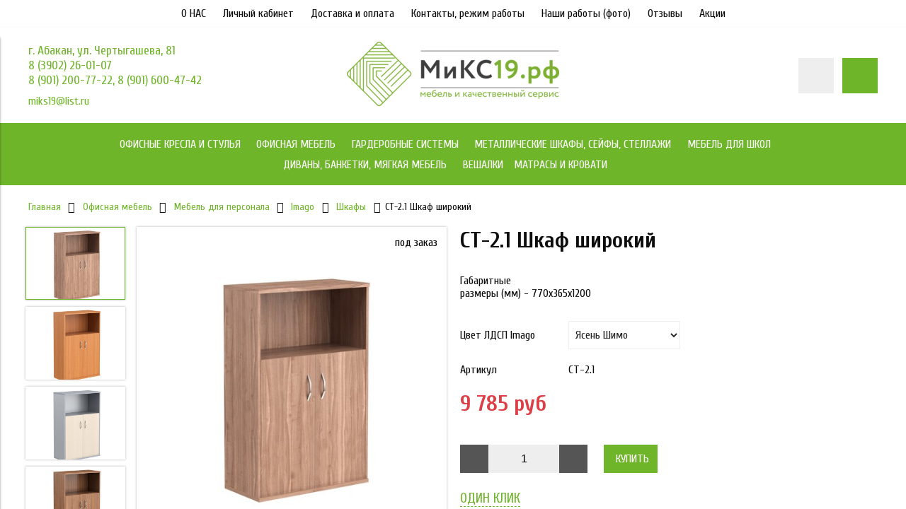

--- FILE ---
content_type: text/html; charset=utf-8
request_url: https://miks19.ru/product/st-21-shkaf-shirokiy
body_size: 19119
content:
<!DOCTYPE html>
<html>

<head><link media='print' onload='this.media="all"' rel='stylesheet' type='text/css' href='/served_assets/public/jquery.modal-0c2631717f4ce8fa97b5d04757d294c2bf695df1d558678306d782f4bf7b4773.css'><meta data-config="{&quot;product_id&quot;:183284447}" name="page-config" content="" /><meta data-config="{&quot;money_with_currency_format&quot;:{&quot;delimiter&quot;:&quot; &quot;,&quot;separator&quot;:&quot;.&quot;,&quot;format&quot;:&quot;%n %u&quot;,&quot;unit&quot;:&quot;руб&quot;,&quot;show_price_without_cents&quot;:1},&quot;currency_code&quot;:&quot;RUR&quot;,&quot;currency_iso_code&quot;:&quot;RUB&quot;,&quot;default_currency&quot;:{&quot;title&quot;:&quot;Российский рубль&quot;,&quot;code&quot;:&quot;RUR&quot;,&quot;rate&quot;:1.0,&quot;format_string&quot;:&quot;%n %u&quot;,&quot;unit&quot;:&quot;руб&quot;,&quot;price_separator&quot;:&quot;&quot;,&quot;is_default&quot;:true,&quot;price_delimiter&quot;:&quot;&quot;,&quot;show_price_with_delimiter&quot;:true,&quot;show_price_without_cents&quot;:true},&quot;facebook&quot;:{&quot;pixelActive&quot;:false,&quot;currency_code&quot;:&quot;RUB&quot;,&quot;use_variants&quot;:null},&quot;vk&quot;:{&quot;pixel_active&quot;:null,&quot;price_list_id&quot;:null},&quot;new_ya_metrika&quot;:true,&quot;ecommerce_data_container&quot;:&quot;dataLayer&quot;,&quot;common_js_version&quot;:&quot;v2&quot;,&quot;vue_ui_version&quot;:null,&quot;feedback_captcha_enabled&quot;:null,&quot;account_id&quot;:383031,&quot;hide_items_out_of_stock&quot;:false,&quot;forbid_order_over_existing&quot;:false,&quot;minimum_items_price&quot;:null,&quot;enable_comparison&quot;:true,&quot;locale&quot;:&quot;ru&quot;,&quot;client_group&quot;:null,&quot;consent_to_personal_data&quot;:{&quot;active&quot;:true,&quot;obligatory&quot;:true,&quot;description&quot;:&quot;\u003cp\u003eНастоящим подтверждаю, что я ознакомлен и согласен с условиями \u003ca rel=\&quot;noopener\&quot; href=\&quot;https://static-sl.insales.ru/files/1/6942/16104222/original/Договор_публичной_оферты_ЧЛ.pdf\&quot; target=\&quot;_blank\&quot;\u003eоферты и политики конфиденциальности\u003c/a\u003e.\u003c/p\u003e&quot;},&quot;recaptcha_key&quot;:&quot;6LfXhUEmAAAAAOGNQm5_a2Ach-HWlFKD3Sq7vfFj&quot;,&quot;recaptcha_key_v3&quot;:&quot;6LcZi0EmAAAAAPNov8uGBKSHCvBArp9oO15qAhXa&quot;,&quot;yandex_captcha_key&quot;:&quot;ysc1_ec1ApqrRlTZTXotpTnO8PmXe2ISPHxsd9MO3y0rye822b9d2&quot;,&quot;checkout_float_order_content_block&quot;:false,&quot;available_products_characteristics_ids&quot;:null,&quot;sber_id_app_id&quot;:&quot;5b5a3c11-72e5-4871-8649-4cdbab3ba9a4&quot;,&quot;theme_generation&quot;:2,&quot;quick_checkout_captcha_enabled&quot;:false,&quot;max_order_lines_count&quot;:500,&quot;sber_bnpl_min_amount&quot;:1000,&quot;sber_bnpl_max_amount&quot;:150000,&quot;counter_settings&quot;:{&quot;data_layer_name&quot;:&quot;dataLayer&quot;,&quot;new_counters_setup&quot;:false,&quot;add_to_cart_event&quot;:true,&quot;remove_from_cart_event&quot;:true,&quot;add_to_wishlist_event&quot;:true},&quot;site_setting&quot;:{&quot;show_cart_button&quot;:true,&quot;show_service_button&quot;:false,&quot;show_marketplace_button&quot;:false,&quot;show_quick_checkout_button&quot;:true},&quot;warehouses&quot;:[],&quot;captcha_type&quot;:&quot;google&quot;,&quot;human_readable_urls&quot;:false}" name="shop-config" content="" /><meta name='js-evnvironment' content='production' /><meta name='default-locale' content='ru' /><meta name='insales-redefined-api-methods' content="[]" /><script src="/packs/js/shop_bundle-2b0004e7d539ecb78a46.js"></script><script type="text/javascript" src="https://static.insales-cdn.com/assets/common-js/common.v2.25.28.js"></script><script type="text/javascript" src="https://static.insales-cdn.com/assets/static-versioned/v3.72/static/libs/lodash/4.17.21/lodash.min.js"></script>
<!--InsalesCounter -->
<script type="text/javascript">
(function() {
  if (typeof window.__insalesCounterId !== 'undefined') {
    return;
  }

  try {
    Object.defineProperty(window, '__insalesCounterId', {
      value: 383031,
      writable: true,
      configurable: true
    });
  } catch (e) {
    console.error('InsalesCounter: Failed to define property, using fallback:', e);
    window.__insalesCounterId = 383031;
  }

  if (typeof window.__insalesCounterId === 'undefined') {
    console.error('InsalesCounter: Failed to set counter ID');
    return;
  }

  let script = document.createElement('script');
  script.async = true;
  script.src = '/javascripts/insales_counter.js?7';
  let firstScript = document.getElementsByTagName('script')[0];
  firstScript.parentNode.insertBefore(script, firstScript);
})();
</script>
<!-- /InsalesCounter -->


  



<title>
  
    СТ-2.1 Шкаф широкий
    
  
</title>



<!-- meta -->
<meta name="yandex-verification" content="d2252e3e491c5e4c" />
<meta charset="UTF-8" />
<meta name="keywords" content='СТ-2.1 Шкаф широкий'/>
<meta name="description" content='СТ-2.1 Шкаф широкий'/>
<meta name="robots" content="index,follow" />
<meta http-equiv="X-UA-Compatible" content="IE=edge,chrome=1" />
<meta name="viewport" content="width=device-width, initial-scale=1.0" />
<meta name="SKYPE_TOOLBAR" content="SKYPE_TOOLBAR_PARSER_COMPATIBLE" />



<!-- rss feed-->
<link rel="alternate" type="application/rss+xml" title="Блог" href="/blogs/blog.atom" />



    <meta property="og:title" content="СТ-2.1 Шкаф широкий" />
    <meta property="og:type" content="website" />
    <meta property="og:url" content="https://miks19.ru/product/st-21-shkaf-shirokiy" />

    
      <meta property="og:image" content="https://static.insales-cdn.com/images/products/1/3673/308301401/compact_ST_2.1_yasen_.jpg" />
    

  

<!-- icons-->
<link rel="icon" type="image/ico" sizes="16x16" href="https://static.insales-cdn.com/assets/1/5728/1005152/1752138731/favicon.ico" />

<!-- fixes -->
<script src="https://static.insales-cdn.com/assets/1/5728/1005152/1752138731/modernizr-custom.js"></script>
<!--[if IE]>
<script src="//html5shiv.googlecode.com/svn/trunk/html5.js"></script><![endif]-->
<!--[if lt IE 9]>
<script src="//css3-mediaqueries-js.googlecode.com/svn/trunk/css3-mediaqueries.js"></script>
<![endif]-->


  
  
  <link href="//fonts.googleapis.com/css?family=Cuprum:100,300,400,700" rel="stylesheet" />




<link href="//code.ionicframework.com/ionicons/2.0.1/css/ionicons.min.css" crossorigin="anonymous" rel="stylesheet" />
<link href="//maxcdn.bootstrapcdn.com/font-awesome/4.6.3/css/font-awesome.min.css" rel="stylesheet" />
<link href="https://static.insales-cdn.com/assets/1/5728/1005152/1752138731/theme.css" rel="stylesheet" type="text/css" />

<!-- fixes -->
<link href="https://static.insales-cdn.com/assets/1/5728/1005152/1752138731/ie.css" rel="stylesheet" type="text/css" />

<meta name='product-id' content='183284447' />
</head>
<body class="adaptive">

<div class="top-toolbar">
  <div class="row">

    <div class="mobile-toolbar cell-sm-2">
      <button class="button left-toolbar-trigger" type="button"><i class="icon ion-navicon"></i></button>
    </div><!-- /.mobile-toolbar -->

    <div class="contacts cell-sm-6">
      
          <div class="phone"><p>г. Абакан, ул. Чертыгашева, 81</p>
<p>8 (3902) 26-01-07</p>
<p>8 (901) 200-77-22, 8 (901) 600-47-42</p></div>
      
    </div><!-- /.contacts -->

    <div class="shopcart-toolbar cell-sm-4 text-right-sm">
      <a class="button shopcart-link js-shopcart-area" href="/cart_items">
        <i class="icon ion-ios-cart-outline"></i>
        <span class="shopcart-count">(<span class="js-shopcart-amount"></span>)</span>
      </a>
    </div><!-- /.shopcart-toolbar -->


  </div>
</div><!-- /.top-toolbar -->


<div class="page-wrapper">

  <div class="page-inner">

    <div class="main-toolbar hide-sm">
  <div class="main-toolbar-inner container">
    <ul class="main-menu list">
      
        <li class="menu-item list-item">
          <a href="http://miks19.ru/page/o-nas" class="menu-link" title="О НАС">
            О НАС
          </a>
        </li>
      
        <li class="menu-item list-item">
          <a href="/client_account/login" class="menu-link" title="Личный кабинет">
            Личный кабинет
          </a>
        </li>
      
        <li class="menu-item list-item">
          <a href="/page/dostavka_i_oplata" class="menu-link" title="Доставка и оплата">
            Доставка и оплата
          </a>
        </li>
      
        <li class="menu-item list-item">
          <a href="/page/kontakty1" class="menu-link" title="Контакты, режим работы">
            Контакты, режим работы
          </a>
        </li>
      
        <li class="menu-item list-item">
          <a href="/page/nashi-raboty" class="menu-link" title="Наши работы (фото)">
            Наши работы (фото)
          </a>
        </li>
      
        <li class="menu-item list-item">
          <a href="https://2gis.ru/abakan/firm/70000001029392960/tab/reviews" class="menu-link" title="Отзывы">
            Отзывы
          </a>
        </li>
      
        <li class="menu-item list-item">
          <a href="/page/aktsii" class="menu-link" title="Акции">
            Акции
          </a>
        </li>
      
    </ul><!-- /.main-menu -->
  </div>
</div><!-- /.main-toolbar -->

<header class="main-header">
  <div class="container">
    <div class="row middle-xl">

      <div class="contacts cell-xl-4 text-left-xl hidden-sm">

        
        <div class="phone"><p>г. Абакан, ул. Чертыгашева, 81</p>
<p>8 (3902) 26-01-07</p>
<p>8 (901) 200-77-22, 8 (901) 600-47-42</p></div>
        

        
        <div class="email"><a href="mailto:miks19@list.ru">miks19@list.ru</a></div>
        

      </div><!-- /.contacts -->

      <div class="logotype cell-xl-4 text-center-xl cell-sm-12">

        

          <a title="МиКС19.рф" href="/" class="logotype-link">
            <img src="https://static.insales-cdn.com/assets/1/5728/1005152/1752138731/logotype.jpg" class="logotype-image" alt="МиКС19.рф" title="МиКС19.рф"/>
          </a>

        

      </div><!-- /.logotype -->

      <div class="user-toolbar cell-xl-4 text-right-xl hidden-sm">

        <div class="search-widget dropdown">

          <button class="search-trigger button button-circle is-gray dropdown-toggle js-toggle" data-target="parent">
            <i class="icon search-icon ion-ios-search"></i>
          </button>

          <form action="/search" method="get" class="search-widget-form dropdown-block">

            <input type="hidden" name="lang" value="ru">

            <input id="search-widget-input" class="input-field search-input" type="text" placeholder="Поиск" name="q" value=""/>

            <button class="button button-circle is-primary search-button" type="submit">
              <i class="icon search-icon ion-ios-search"></i>
            </button>

          </form>

        </div><!-- /.search-widget -->

        

        <div class="shopcart-widget">
          <a title="Корзина" href="/cart_items" class="shopcart-link button button-circle is-primary">
            <i class="icon shopcart-icon ion-ios-cart-outline"></i>
            <span class="shopcart-counter js-shopcart-amount"></span>
          </a>
        </div><!-- /.shopcart-widget -->

      </div><!-- /.user-toolbar -->

    </div>
  </div>
</header>

    





  

    <div class="collection-menu-horizontal-wrapper">
      <div class="container">
        <ul class="collection-menu-horizontal list js-edge-calc">

          

            

            

            <li class="list-item menu-item  dropdown is-absolute " data-handle="ofisnye-kresla-i-stulya">

              <a title="Офисные кресла и стулья" href="/collection/ofisnye-kresla-i-stulya" class="menu-link">
                <span class="link-text">Офисные кресла и стулья</span>
                 <i class="dropdown-icon ion ion-ios-arrow-down"></i> 
              </a>

              

                <ul class="submenu list-vertical dropdown-block level-2">

                  

                    

                    

                    <li class="list-item menu-item " data-handle="kollektsiya-kresel-kosmos">

                      <a title="Коллекция кресел МКС" href="/collection/kollektsiya-kresel-kosmos" class="menu-link">
                        <span class="link-text">Коллекция кресел МКС</span>
                        
                      </a>

                      

                    </li>

                  

                    

                    

                    <li class="list-item menu-item " data-handle="kresla-yoga">

                      <a title="Кресла YOGA" href="/collection/kresla-yoga" class="menu-link">
                        <span class="link-text">Кресла YOGA</span>
                        
                      </a>

                      

                    </li>

                  

                    

                    

                    <li class="list-item menu-item " data-handle="kompyuternye-kresla">

                      <a title="Компьютерные кресла" href="/collection/kompyuternye-kresla" class="menu-link">
                        <span class="link-text">Компьютерные кресла</span>
                        
                      </a>

                      

                    </li>

                  

                    

                    

                    <li class="list-item menu-item " data-handle="kresla-rukovoditelya">

                      <a title="Кресла руководителей" href="/collection/kresla-rukovoditelya" class="menu-link">
                        <span class="link-text">Кресла руководителей</span>
                        
                      </a>

                      

                    </li>

                  

                    

                    

                    <li class="list-item menu-item " data-handle="kresla-dlya-geymerov">

                      <a title="Кресла для геймеров" href="/collection/kresla-dlya-geymerov" class="menu-link">
                        <span class="link-text">Кресла для геймеров</span>
                        
                      </a>

                      

                    </li>

                  

                    

                    

                    <li class="list-item menu-item " data-handle="konferents-kresla">

                      <a title="Конференц кресла" href="/collection/konferents-kresla" class="menu-link">
                        <span class="link-text">Конференц кресла</span>
                        
                      </a>

                      

                    </li>

                  

                    

                    

                    <li class="list-item menu-item " data-handle="mnogomestnye-kresla">

                      <a title="Многоместные кресла" href="/collection/mnogomestnye-kresla" class="menu-link">
                        <span class="link-text">Многоместные кресла</span>
                        
                      </a>

                      

                    </li>

                  

                    

                    

                    <li class="list-item menu-item  dropdown is-absolute " data-handle="stulya">

                      <a title="Стулья для офиса" href="/collection/stulya" class="menu-link">
                        <span class="link-text">Стулья для офиса</span>
                         <i class="dropdown-icon ion ion-ios-arrow-right"></i> 
                      </a>

                      

                        <ul class="submenu list-vertical dropdown-block level-3">

                          

                            <li class="list-item menu-item" data-handle="skladnye-stulya">
                              <a title="Складные стулья" href="/collection/skladnye-stulya" class="menu-link">
                                <span class="link-text">Складные стулья</span>
                              </a>
                            </li>

                          

                        </ul><!-- /.submenu.level-3 -->

                      

                    </li>

                  

                    

                    

                    <li class="list-item menu-item  dropdown is-absolute " data-handle="aksessuary-dlya-kresel">

                      <a title="Аксессуары для кресел" href="/collection/aksessuary-dlya-kresel" class="menu-link">
                        <span class="link-text">Аксессуары для кресел</span>
                         <i class="dropdown-icon ion ion-ios-arrow-right"></i> 
                      </a>

                      

                        <ul class="submenu list-vertical dropdown-block level-3">

                          

                            <li class="list-item menu-item" data-handle="zaschitnye-pokrytiya">
                              <a title="Защитные покрытия" href="/collection/zaschitnye-pokrytiya" class="menu-link">
                                <span class="link-text">Защитные покрытия</span>
                              </a>
                            </li>

                          

                            <li class="list-item menu-item" data-handle="podstavki-dlya-nog">
                              <a title="Подставки для ног" href="/collection/podstavki-dlya-nog" class="menu-link">
                                <span class="link-text">Подставки для ног</span>
                              </a>
                            </li>

                          

                            <li class="list-item menu-item" data-handle="komplektuyuschie-dlya-kresel">
                              <a title="Комплектующие для кресел" href="/collection/komplektuyuschie-dlya-kresel" class="menu-link">
                                <span class="link-text">Комплектующие для кресел</span>
                              </a>
                            </li>

                          

                            <li class="list-item menu-item" data-handle="opora-dlya-spiny">
                              <a title="Опора для спины" href="/collection/opora-dlya-spiny" class="menu-link">
                                <span class="link-text">Опора для спины</span>
                              </a>
                            </li>

                          

                        </ul><!-- /.submenu.level-3 -->

                      

                    </li>

                  

                </ul><!-- /.submenu.level-2 -->

              

            </li>

          

            

            

            <li class="list-item menu-item  dropdown is-absolute " data-handle="ofisnaya-mebel">

              <a title="Офисная мебель" href="/collection/ofisnaya-mebel" class="menu-link">
                <span class="link-text">Офисная мебель</span>
                 <i class="dropdown-icon ion ion-ios-arrow-down"></i> 
              </a>

              

                <ul class="submenu list-vertical dropdown-block level-2">

                  

                    

                    

                    <li class="list-item menu-item  dropdown is-absolute " data-handle="operatorskaya-mebel">

                      <a title="Мебель для персонала" href="/collection/operatorskaya-mebel" class="menu-link">
                        <span class="link-text">Мебель для персонала</span>
                         <i class="dropdown-icon ion ion-ios-arrow-right"></i> 
                      </a>

                      

                        <ul class="submenu list-vertical dropdown-block level-3">

                          

                            <li class="list-item menu-item" data-handle="line">
                              <a title="Line" href="/collection/line" class="menu-link">
                                <span class="link-text">Line</span>
                              </a>
                            </li>

                          

                            <li class="list-item menu-item" data-handle="agat">
                              <a title="Агат" href="/collection/agat" class="menu-link">
                                <span class="link-text">Агат</span>
                              </a>
                            </li>

                          

                            <li class="list-item menu-item" data-handle="rio-2">
                              <a title="Rio" href="/collection/rio-2" class="menu-link">
                                <span class="link-text">Rio</span>
                              </a>
                            </li>

                          

                            <li class="list-item menu-item" data-handle="work">
                              <a title="WORK" href="/collection/work" class="menu-link">
                                <span class="link-text">WORK</span>
                              </a>
                            </li>

                          

                            <li class="list-item menu-item" data-handle="loft">
                              <a title="Лофт" href="/collection/loft" class="menu-link">
                                <span class="link-text">Лофт</span>
                              </a>
                            </li>

                          

                            <li class="list-item menu-item" data-handle="lider">
                              <a title="Лидер" href="/collection/lider" class="menu-link">
                                <span class="link-text">Лидер</span>
                              </a>
                            </li>

                          

                        </ul><!-- /.submenu.level-3 -->

                      

                    </li>

                  

                    

                    

                    <li class="list-item menu-item  dropdown is-absolute " data-handle="mebel-dlya-rukovoditelya">

                      <a title="Мебель для руководителя" href="/collection/mebel-dlya-rukovoditelya" class="menu-link">
                        <span class="link-text">Мебель для руководителя</span>
                         <i class="dropdown-icon ion ion-ios-arrow-right"></i> 
                      </a>

                      

                        <ul class="submenu list-vertical dropdown-block level-3">

                          

                            <li class="list-item menu-item" data-handle="vegas">
                              <a title="Vegas" href="/collection/vegas" class="menu-link">
                                <span class="link-text">Vegas</span>
                              </a>
                            </li>

                          

                            <li class="list-item menu-item" data-handle="grand">
                              <a title="GRAND" href="/collection/grand" class="menu-link">
                                <span class="link-text">GRAND</span>
                              </a>
                            </li>

                          

                            <li class="list-item menu-item" data-handle="times">
                              <a title="Time.S" href="/collection/times" class="menu-link">
                                <span class="link-text">Time.S</span>
                              </a>
                            </li>

                          

                            <li class="list-item menu-item" data-handle="katalog-2-68bb1d">
                              <a title="Rio Direct" href="/collection/katalog-2-68bb1d" class="menu-link">
                                <span class="link-text">Rio Direct</span>
                              </a>
                            </li>

                          

                            <li class="list-item menu-item" data-handle="bond">
                              <a title="Бонд" href="/collection/bond" class="menu-link">
                                <span class="link-text">Бонд</span>
                              </a>
                            </li>

                          

                        </ul><!-- /.submenu.level-3 -->

                      

                    </li>

                  

                    

                    

                    <li class="list-item menu-item " data-handle="mebel-ot-proizvoditelya-yuniteks">

                      <a title="Мебель от производителя ЮНИТЕКС" href="/collection/mebel-ot-proizvoditelya-yuniteks" class="menu-link">
                        <span class="link-text">Мебель от производителя ЮНИТЕКС</span>
                        
                      </a>

                      

                    </li>

                  

                </ul><!-- /.submenu.level-2 -->

              

            </li>

          

            

            

            <li class="list-item menu-item  dropdown is-absolute " data-handle="garderobnye-sistemy">

              <a title="Гардеробные системы" href="/collection/garderobnye-sistemy" class="menu-link">
                <span class="link-text">Гардеробные системы</span>
                 <i class="dropdown-icon ion ion-ios-arrow-down"></i> 
              </a>

              

                <ul class="submenu list-vertical dropdown-block level-2">

                  

                    

                    

                    <li class="list-item menu-item  dropdown is-absolute " data-handle="titan-gs">

                      <a title="Титан-GS" href="/collection/titan-gs" class="menu-link">
                        <span class="link-text">Титан-GS</span>
                         <i class="dropdown-icon ion ion-ios-arrow-right"></i> 
                      </a>

                      

                        <ul class="submenu list-vertical dropdown-block level-3">

                          

                            <li class="list-item menu-item" data-handle="nabornye-elementy-titan-gs">
                              <a title="Наборные элементы Титан - GS" href="/collection/nabornye-elementy-titan-gs" class="menu-link">
                                <span class="link-text">Наборные элементы Титан - GS</span>
                              </a>
                            </li>

                          

                            <li class="list-item menu-item" data-handle="gotovye-komplekty">
                              <a title="Готовые комплекты" href="/collection/gotovye-komplekty" class="menu-link">
                                <span class="link-text">Готовые комплекты</span>
                              </a>
                            </li>

                          

                            <li class="list-item menu-item" data-handle="garderobnaya-dlya-spalni">
                              <a title="Гардеробная для спальни" href="/collection/garderobnaya-dlya-spalni" class="menu-link">
                                <span class="link-text">Гардеробная для спальни</span>
                              </a>
                            </li>

                          

                            <li class="list-item menu-item" data-handle="garderobnaya-v-vannoy">
                              <a title="Гардеробная в ванной" href="/collection/garderobnaya-v-vannoy" class="menu-link">
                                <span class="link-text">Гардеробная в ванной</span>
                              </a>
                            </li>

                          

                            <li class="list-item menu-item" data-handle="garderobnaya-v-detskuyu">
                              <a title="Гардеробная в детскую" href="/collection/garderobnaya-v-detskuyu" class="menu-link">
                                <span class="link-text">Гардеробная в детскую</span>
                              </a>
                            </li>

                          

                            <li class="list-item menu-item" data-handle="katalog-2-9243d5">
                              <a title="Гардеробная для офиса" href="/collection/katalog-2-9243d5" class="menu-link">
                                <span class="link-text">Гардеробная для офиса</span>
                              </a>
                            </li>

                          

                            <li class="list-item menu-item" data-handle="garderobnaya-dlya-prihozhey">
                              <a title="Гардеробная для прихожей" href="/collection/garderobnaya-dlya-prihozhey" class="menu-link">
                                <span class="link-text">Гардеробная для прихожей</span>
                              </a>
                            </li>

                          

                        </ul><!-- /.submenu.level-3 -->

                      

                    </li>

                  

                    

                    

                    <li class="list-item menu-item  dropdown is-absolute " data-handle="praktik-home">

                      <a title="ПРАКТИК HOME" href="/collection/praktik-home" class="menu-link">
                        <span class="link-text">ПРАКТИК HOME</span>
                         <i class="dropdown-icon ion ion-ios-arrow-right"></i> 
                      </a>

                      

                        <ul class="submenu list-vertical dropdown-block level-3">

                          

                            <li class="list-item menu-item" data-handle="nabornye-elementy">
                              <a title="Наборные элементы" href="/collection/nabornye-elementy" class="menu-link">
                                <span class="link-text">Наборные элементы</span>
                              </a>
                            </li>

                          

                            <li class="list-item menu-item" data-handle="detskaya">
                              <a title="Детская" href="/collection/detskaya" class="menu-link">
                                <span class="link-text">Детская</span>
                              </a>
                            </li>

                          

                            <li class="list-item menu-item" data-handle="vannaya">
                              <a title="Ванная" href="/collection/vannaya" class="menu-link">
                                <span class="link-text">Ванная</span>
                              </a>
                            </li>

                          

                            <li class="list-item menu-item" data-handle="balkony">
                              <a title="Балконы" href="/collection/balkony" class="menu-link">
                                <span class="link-text">Балконы</span>
                              </a>
                            </li>

                          

                            <li class="list-item menu-item" data-handle="garazh">
                              <a title="Гараж" href="/collection/garazh" class="menu-link">
                                <span class="link-text">Гараж</span>
                              </a>
                            </li>

                          

                            <li class="list-item menu-item" data-handle="shkaf-i-garderobnaya">
                              <a title="Шкаф и гардеробная" href="/collection/shkaf-i-garderobnaya" class="menu-link">
                                <span class="link-text">Шкаф и гардеробная</span>
                              </a>
                            </li>

                          

                            <li class="list-item menu-item" data-handle="gastinnaya">
                              <a title="Гостинная" href="/collection/gastinnaya" class="menu-link">
                                <span class="link-text">Гостинная</span>
                              </a>
                            </li>

                          

                            <li class="list-item menu-item" data-handle="kuhnya">
                              <a title="Кухня" href="/collection/kuhnya" class="menu-link">
                                <span class="link-text">Кухня</span>
                              </a>
                            </li>

                          

                            <li class="list-item menu-item" data-handle="ofis">
                              <a title="Офис" href="/collection/ofis" class="menu-link">
                                <span class="link-text">Офис</span>
                              </a>
                            </li>

                          

                            <li class="list-item menu-item" data-handle="dacha">
                              <a title="Дача" href="/collection/dacha" class="menu-link">
                                <span class="link-text">Дача</span>
                              </a>
                            </li>

                          

                        </ul><!-- /.submenu.level-3 -->

                      

                    </li>

                  

                </ul><!-- /.submenu.level-2 -->

              

            </li>

          

            

            

            <li class="list-item menu-item  dropdown is-absolute " data-handle="metallicheskaya-mebel">

              <a title="Металлические шкафы, сейфы, стеллажи" href="/collection/metallicheskaya-mebel" class="menu-link">
                <span class="link-text">Металлические шкафы, сейфы, стеллажи</span>
                 <i class="dropdown-icon ion ion-ios-arrow-down"></i> 
              </a>

              

                <ul class="submenu list-vertical dropdown-block level-2">

                  

                    

                    

                    <li class="list-item menu-item  dropdown is-absolute " data-handle="metallicheskie-shkafy">

                      <a title="Металлические шкафы" href="/collection/metallicheskie-shkafy" class="menu-link">
                        <span class="link-text">Металлические шкафы</span>
                         <i class="dropdown-icon ion ion-ios-arrow-right"></i> 
                      </a>

                      

                        <ul class="submenu list-vertical dropdown-block level-3">

                          

                            <li class="list-item menu-item" data-handle="arhivnye-shkafy">
                              <a title="Архивные шкафы" href="/collection/arhivnye-shkafy" class="menu-link">
                                <span class="link-text">Архивные шкафы</span>
                              </a>
                            </li>

                          

                            <li class="list-item menu-item" data-handle="buhgalterskie-shkafy">
                              <a title="Бухгалтерские шкафы" href="/collection/buhgalterskie-shkafy" class="menu-link">
                                <span class="link-text">Бухгалтерские шкафы</span>
                              </a>
                            </li>

                          

                            <li class="list-item menu-item" data-handle="kartotechnye-shkafy">
                              <a title="Картотечные шкафы" href="/collection/kartotechnye-shkafy" class="menu-link">
                                <span class="link-text">Картотечные шкафы</span>
                              </a>
                            </li>

                          

                            <li class="list-item menu-item" data-handle="shkafy-dlya-odezhdy">
                              <a title="Шкафы для одежды" href="/collection/shkafy-dlya-odezhdy" class="menu-link">
                                <span class="link-text">Шкафы для одежды</span>
                              </a>
                            </li>

                          

                            <li class="list-item menu-item" data-handle="sumochnitsy">
                              <a title="Шкафы для сумок" href="/collection/sumochnitsy" class="menu-link">
                                <span class="link-text">Шкафы для сумок</span>
                              </a>
                            </li>

                          

                            <li class="list-item menu-item" data-handle="klyuchnitsy">
                              <a title="Ключницы" href="/collection/klyuchnitsy" class="menu-link">
                                <span class="link-text">Ключницы</span>
                              </a>
                            </li>

                          

                            <li class="list-item menu-item" data-handle="meditsinskaya-mebel">
                              <a title="Медицинская мебель" href="/collection/meditsinskaya-mebel" class="menu-link">
                                <span class="link-text">Медицинская мебель</span>
                              </a>
                            </li>

                          

                        </ul><!-- /.submenu.level-3 -->

                      

                    </li>

                  

                    

                    

                    <li class="list-item menu-item  dropdown is-absolute " data-handle="seyfy">

                      <a title="Сейфы" href="/collection/seyfy" class="menu-link">
                        <span class="link-text">Сейфы</span>
                         <i class="dropdown-icon ion ion-ios-arrow-right"></i> 
                      </a>

                      

                        <ul class="submenu list-vertical dropdown-block level-3">

                          

                            <li class="list-item menu-item" data-handle="ofisnye-seyfy">
                              <a title="Офисные сейфы" href="/collection/ofisnye-seyfy" class="menu-link">
                                <span class="link-text">Офисные сейфы</span>
                              </a>
                            </li>

                          

                            <li class="list-item menu-item" data-handle="ognestoykie-seyfy">
                              <a title="Огнестойкие сейфы" href="/collection/ognestoykie-seyfy" class="menu-link">
                                <span class="link-text">Огнестойкие сейфы</span>
                              </a>
                            </li>

                          

                            <li class="list-item menu-item" data-handle="vzlomostoykie-seyfy">
                              <a title="Взломостойкие сейфы" href="/collection/vzlomostoykie-seyfy" class="menu-link">
                                <span class="link-text">Взломостойкие сейфы</span>
                              </a>
                            </li>

                          

                        </ul><!-- /.submenu.level-3 -->

                      

                    </li>

                  

                    

                    

                    <li class="list-item menu-item  dropdown is-absolute " data-handle="stellazhi">

                      <a title="Стеллажи" href="/collection/stellazhi" class="menu-link">
                        <span class="link-text">Стеллажи</span>
                         <i class="dropdown-icon ion ion-ios-arrow-right"></i> 
                      </a>

                      

                        <ul class="submenu list-vertical dropdown-block level-3">

                          

                            <li class="list-item menu-item" data-handle="do-120-kg">
                              <a title="до 120 кг" href="/collection/do-120-kg" class="menu-link">
                                <span class="link-text">до 120 кг</span>
                              </a>
                            </li>

                          

                            <li class="list-item menu-item" data-handle="do-500-kg">
                              <a title="до 500 кг" href="/collection/do-500-kg" class="menu-link">
                                <span class="link-text">до 500 кг</span>
                              </a>
                            </li>

                          

                            <li class="list-item menu-item" data-handle="do-750-kg">
                              <a title="до 750 кг" href="/collection/do-750-kg" class="menu-link">
                                <span class="link-text">до 750 кг</span>
                              </a>
                            </li>

                          

                            <li class="list-item menu-item" data-handle="do-900-kg">
                              <a title="до 900 кг" href="/collection/do-900-kg" class="menu-link">
                                <span class="link-text">до 900 кг</span>
                              </a>
                            </li>

                          

                            <li class="list-item menu-item" data-handle="aksessuary-dlya-metallicheskih-stellazhey">
                              <a title="Аксессуары для металлических стеллажей" href="/collection/aksessuary-dlya-metallicheskih-stellazhey" class="menu-link">
                                <span class="link-text">Аксессуары для металлических стеллажей</span>
                              </a>
                            </li>

                          

                            <li class="list-item menu-item" data-handle="stellazhi-sbl-750-kg-na-stellazh">
                              <a title="СТЕЛЛАЖИ SBL (750 КГ НА СТЕЛЛАЖ)" href="/collection/stellazhi-sbl-750-kg-na-stellazh" class="menu-link">
                                <span class="link-text">СТЕЛЛАЖИ SBL (750 КГ НА СТЕЛЛАЖ)</span>
                              </a>
                            </li>

                          

                            <li class="list-item menu-item" data-handle="do-2100-kg-sb">
                              <a title="до 2100 кг SB" href="/collection/do-2100-kg-sb" class="menu-link">
                                <span class="link-text">до 2100 кг SB</span>
                              </a>
                            </li>

                          

                            <li class="list-item menu-item" data-handle="do-2200-kg-polugruzovoy">
                              <a title="до 2200 кг (полугрузовой)" href="/collection/do-2200-kg-polugruzovoy" class="menu-link">
                                <span class="link-text">до 2200 кг (полугрузовой)</span>
                              </a>
                            </li>

                          

                            <li class="list-item menu-item" data-handle="stellazh-dlya-shin-i-diskov">
                              <a title="Стеллаж для шин и дисков" href="/collection/stellazh-dlya-shin-i-diskov" class="menu-link">
                                <span class="link-text">Стеллаж для шин и дисков</span>
                              </a>
                            </li>

                          

                            <li class="list-item menu-item" data-handle="stellazhi-ms-u-2000-kg">
                              <a title="СТЕЛЛАЖИ MS U 2000 КГ" href="/collection/stellazhi-ms-u-2000-kg" class="menu-link">
                                <span class="link-text">СТЕЛЛАЖИ MS U 2000 КГ</span>
                              </a>
                            </li>

                          

                        </ul><!-- /.submenu.level-3 -->

                      

                    </li>

                  

                    

                    

                    <li class="list-item menu-item  dropdown is-absolute " data-handle="oruzheyeye-shkafyseyfy">

                      <a title="Оружейные шкафы/сейфы" href="/collection/oruzheyeye-shkafyseyfy" class="menu-link">
                        <span class="link-text">Оружейные шкафы/сейфы</span>
                         <i class="dropdown-icon ion ion-ios-arrow-right"></i> 
                      </a>

                      

                        <ul class="submenu list-vertical dropdown-block level-3">

                          

                            <li class="list-item menu-item" data-handle="seyf-oruzheynyy">
                              <a title="Сейфы оружейные" href="/collection/seyf-oruzheynyy" class="menu-link">
                                <span class="link-text">Сейфы оружейные</span>
                              </a>
                            </li>

                          

                            <li class="list-item menu-item" data-handle="shkafy-oruzheynye">
                              <a title="Шкафы оружейные" href="/collection/shkafy-oruzheynye" class="menu-link">
                                <span class="link-text">Шкафы оружейные</span>
                              </a>
                            </li>

                          

                        </ul><!-- /.submenu.level-3 -->

                      

                    </li>

                  

                    

                    

                    <li class="list-item menu-item  dropdown is-absolute " data-handle="verstak">

                      <a title="Верстаки" href="/collection/verstak" class="menu-link">
                        <span class="link-text">Верстаки</span>
                         <i class="dropdown-icon ion ion-ios-arrow-right"></i> 
                      </a>

                      

                        <ul class="submenu list-vertical dropdown-block level-3">

                          

                            <li class="list-item menu-item" data-handle="elementy-verstakov">
                              <a title="Верстаки серии PROFI" href="/collection/elementy-verstakov" class="menu-link">
                                <span class="link-text">Верстаки серии PROFI</span>
                              </a>
                            </li>

                          

                            <li class="list-item menu-item" data-handle="verstaki-serii-vp">
                              <a title="Верстаки серии ВП" href="/collection/verstaki-serii-vp" class="menu-link">
                                <span class="link-text">Верстаки серии ВП</span>
                              </a>
                            </li>

                          

                        </ul><!-- /.submenu.level-3 -->

                      

                    </li>

                  

                    

                    

                    <li class="list-item menu-item " data-handle="obuvnitsy">

                      <a title="Обувницы" href="/collection/obuvnitsy" class="menu-link">
                        <span class="link-text">Обувницы</span>
                        
                      </a>

                      

                    </li>

                  

                </ul><!-- /.submenu.level-2 -->

              

            </li>

          

            

            

            <li class="list-item menu-item  dropdown is-absolute " data-handle="mebel-dlya-shkoly">

              <a title="Мебель для школ" href="/collection/mebel-dlya-shkoly" class="menu-link">
                <span class="link-text">Мебель для школ</span>
                 <i class="dropdown-icon ion ion-ios-arrow-down"></i> 
              </a>

              

                <ul class="submenu list-vertical dropdown-block level-2">

                  

                    

                    

                    <li class="list-item menu-item " data-handle="stulya-2">

                      <a title="Ученические стулья" href="/collection/stulya-2" class="menu-link">
                        <span class="link-text">Ученические стулья</span>
                        
                      </a>

                      

                    </li>

                  

                    

                    

                    <li class="list-item menu-item " data-handle="stoly-3ecc67">

                      <a title="Ученические столы" href="/collection/stoly-3ecc67" class="menu-link">
                        <span class="link-text">Ученические столы</span>
                        
                      </a>

                      

                    </li>

                  

                    

                    

                    <li class="list-item menu-item " data-handle="mebel-tochka-rosta">

                      <a title="Мебель Точка Роста" href="/collection/mebel-tochka-rosta" class="menu-link">
                        <span class="link-text">Мебель Точка Роста</span>
                        
                      </a>

                      

                    </li>

                  

                    

                    

                    <li class="list-item menu-item " data-handle="mebel-dlya-uchebnyh-klassov">

                      <a title="Мебель для учебных классов" href="/collection/mebel-dlya-uchebnyh-klassov" class="menu-link">
                        <span class="link-text">Мебель для учебных классов</span>
                        
                      </a>

                      

                    </li>

                  

                </ul><!-- /.submenu.level-2 -->

              

            </li>

          

            

            

            <li class="list-item menu-item  dropdown is-absolute " data-handle="myagkaya-mebel">

              <a title="Диваны, банкетки, мягкая мебель" href="/collection/myagkaya-mebel" class="menu-link">
                <span class="link-text">Диваны, банкетки, мягкая мебель</span>
                 <i class="dropdown-icon ion ion-ios-arrow-down"></i> 
              </a>

              

                <ul class="submenu list-vertical dropdown-block level-2">

                  

                    

                    

                    <li class="list-item menu-item " data-handle="myagkaya-mebel-dlya-ofisa">

                      <a title="Мягкая мебель для офиса" href="/collection/myagkaya-mebel-dlya-ofisa" class="menu-link">
                        <span class="link-text">Мягкая мебель для офиса</span>
                        
                      </a>

                      

                    </li>

                  

                    

                    

                    <li class="list-item menu-item " data-handle="divany-dlya-doma">

                      <a title="Диваны для дома" href="/collection/divany-dlya-doma" class="menu-link">
                        <span class="link-text">Диваны для дома</span>
                        
                      </a>

                      

                    </li>

                  

                    

                    

                    <li class="list-item menu-item " data-handle="divany-banketki-dlya-zony-ozhidaniya">

                      <a title="Диваны, банкетки для зоны ожидания" href="/collection/divany-banketki-dlya-zony-ozhidaniya" class="menu-link">
                        <span class="link-text">Диваны, банкетки для зоны ожидания</span>
                        
                      </a>

                      

                    </li>

                  

                </ul><!-- /.submenu.level-2 -->

              

            </li>

          

            

            

            <li class="list-item menu-item " data-handle="veshalki">

              <a title="Вешалки" href="/collection/veshalki" class="menu-link">
                <span class="link-text">Вешалки</span>
                
              </a>

              

            </li>

          

            

            

            <li class="list-item menu-item  dropdown is-absolute " data-handle="ortopedicheskie-matrasy">

              <a title="Матрасы и кровати" href="/collection/ortopedicheskie-matrasy" class="menu-link">
                <span class="link-text">Матрасы и кровати</span>
                 <i class="dropdown-icon ion ion-ios-arrow-down"></i> 
              </a>

              

                <ul class="submenu list-vertical dropdown-block level-2">

                  

                    

                    

                    <li class="list-item menu-item " data-handle="dvuspalnye-krovati">

                      <a title="Кровати" href="/collection/dvuspalnye-krovati" class="menu-link">
                        <span class="link-text">Кровати</span>
                        
                      </a>

                      

                    </li>

                  

                    

                    

                    <li class="list-item menu-item  dropdown is-absolute " data-handle="matrasy">

                      <a title="Матрасы" href="/collection/matrasy" class="menu-link">
                        <span class="link-text">Матрасы</span>
                         <i class="dropdown-icon ion ion-ios-arrow-right"></i> 
                      </a>

                      

                        <ul class="submenu list-vertical dropdown-block level-3">

                          

                            <li class="list-item menu-item" data-handle="matrasy-ekonom">
                              <a title="Матрасы с пружинным блоком" href="/collection/matrasy-ekonom" class="menu-link">
                                <span class="link-text">Матрасы с пружинным блоком</span>
                              </a>
                            </li>

                          

                            <li class="list-item menu-item" data-handle="namatrasniki">
                              <a title="Наматрасники" href="/collection/namatrasniki" class="menu-link">
                                <span class="link-text">Наматрасники</span>
                              </a>
                            </li>

                          

                            <li class="list-item menu-item" data-handle="topery">
                              <a title="Топеры" href="/collection/topery" class="menu-link">
                                <span class="link-text">Топеры</span>
                              </a>
                            </li>

                          

                        </ul><!-- /.submenu.level-3 -->

                      

                    </li>

                  

                    

                    

                    <li class="list-item menu-item " data-handle="tumby-i-komody">

                      <a title="Тумбы и комоды" href="/collection/tumby-i-komody" class="menu-link">
                        <span class="link-text">Тумбы и комоды</span>
                        
                      </a>

                      

                    </li>

                  

                </ul><!-- /.submenu.level-2 -->

              

            </li>

          

        </ul><!-- /.collection-menu-horizontal -->
      </div>
    </div><!-- /.collection-menu-horizontal-wrapper -->

  



<!-- Render time: 0.009 -->


    <div class="breadcrumb-wrapper primary-inner">
  <div class="container">

    <ul class="breadcrumb">

      <li class="breadcrumb-item home">
        <a class="breadcrumb-link" title='Главная' href="/">Главная</a>
      </li>

      

      

        
          
          

          
            
          
            
              
                <li class="breadcrumb-item">
                  <a class="breadcrumb-link" title='Офисная мебель' href="/collection/ofisnaya-mebel">Офисная мебель</a>
                </li>
              
            
          
            
              
                <li class="breadcrumb-item">
                  <a class="breadcrumb-link" title='Мебель для персонала' href="/collection/operatorskaya-mebel">Мебель для персонала</a>
                </li>
              
            
          
            
              
                <li class="breadcrumb-item">
                  <a class="breadcrumb-link" title='Imago' href="/collection/imago">Imago</a>
                </li>
              
            
          
            
              
                <li class="breadcrumb-item">
                  <a class="breadcrumb-link" title='Шкафы' href="/collection/shkafy-d2a1b0">Шкафы</a>
                </li>
                <li class="breadcrumb-item"><span class="breadcrumb-link current-page">СТ-2.1 Шкаф широкий</span></li>
              
            
          
        
      

      

    </ul><!-- /.breadcrumb -->

  </div>
</div><!-- /.breadcrumb-wrapper -->

<div class="product primary-inner js-product-wrapper" data-product-id="183284447">
  <div class="product-page-inner container">
    <div class="row">

      <div class="product-gallery cell-xl-6 cell-sm-12">
        <div class="row">

  

    

      <div class="gallery-thumbs-wrapper cell-xl-3">
        <div class="gallery-thumbs swiper-container-vertical js-gallery-thumbs">
          <div class="swiper-wrapper">
            
              
              <div class="swiper-slide  active  js-gallery-trigger" data-link="https://static.insales-cdn.com/images/products/1/3673/308301401/thumb_ST_2.1_yasen_.jpg">
                <div class="slide-inner with-object-fit">
                  <img src="https://static.insales-cdn.com/images/products/1/3673/308301401/large_ST_2.1_yasen_.jpg" alt="СТ-2.1 Шкаф широкий" title="" class="slide-image">
                </div>
              </div>
            
              
              <div class="swiper-slide  js-gallery-trigger" data-link="https://static.insales-cdn.com/images/products/1/3667/308301395/thumb_ST_2.1_grusha.jpg">
                <div class="slide-inner with-object-fit">
                  <img src="https://static.insales-cdn.com/images/products/1/3667/308301395/large_ST_2.1_grusha.jpg" alt="СТ-2.1 Шкаф широкий" title="" class="slide-image">
                </div>
              </div>
            
              
              <div class="swiper-slide  js-gallery-trigger" data-link="https://static.insales-cdn.com/images/products/1/3669/308301397/thumb_ST_2.1_klen.jpg">
                <div class="slide-inner with-object-fit">
                  <img src="https://static.insales-cdn.com/images/products/1/3669/308301397/large_ST_2.1_klen.jpg" alt="СТ-2.1 Шкаф широкий" title="" class="slide-image">
                </div>
              </div>
            
              
              <div class="swiper-slide  js-gallery-trigger" data-link="https://static.insales-cdn.com/images/products/1/3670/308301398/thumb_ST_2.1_oreh.jpg">
                <div class="slide-inner with-object-fit">
                  <img src="https://static.insales-cdn.com/images/products/1/3670/308301398/large_ST_2.1_oreh.jpg" alt="СТ-2.1 Шкаф широкий" title="" class="slide-image">
                </div>
              </div>
            
              
              <div class="swiper-slide  js-gallery-trigger" data-link="https://static.insales-cdn.com/images/products/1/3671/308301399/thumb_ST_2.1_wenge.jpg">
                <div class="slide-inner with-object-fit">
                  <img src="https://static.insales-cdn.com/images/products/1/3671/308301399/large_ST_2.1_wenge.jpg" alt="СТ-2.1 Шкаф широкий" title="" class="slide-image">
                </div>
              </div>
            
              
              <div class="swiper-slide  js-gallery-trigger" data-link="https://static.insales-cdn.com/images/products/1/3672/308301400/thumb_ST_2.1_white.jpg">
                <div class="slide-inner with-object-fit">
                  <img src="https://static.insales-cdn.com/images/products/1/3672/308301400/large_ST_2.1_white.jpg" alt="СТ-2.1 Шкаф широкий" title="" class="slide-image">
                </div>
              </div>
            
              
              <div class="swiper-slide  js-gallery-trigger" data-link="https://static.insales-cdn.com/images/products/1/3796/308301524/thumb_ST_2.1_wenge.jpg">
                <div class="slide-inner with-object-fit">
                  <img src="https://static.insales-cdn.com/images/products/1/3796/308301524/large_ST_2.1_wenge.jpg" alt="СТ-2.1 Шкаф широкий" title="" class="slide-image">
                </div>
              </div>
            
          </div>
          <button type="button" class="gallery-thumbs-prev js-gallery-thumbs-prev">
            <i class="ion-chevron-up"></i>
          </button>
          <button type="button" class="gallery-thumbs-next js-gallery-thumbs-next">
            <i class="ion-chevron-down"></i>
          </button>
        </div>
      </div><!-- /.gallery-thumbs-wrapper -->

      <div class="gallery-main-wrapper cell-xl-9">

        <div class="gallery-main swiper-container js-product-gallery-main">
          <div class="swiper-wrapper">
            
              
              <div class="swiper-slide">
                <div class="slide-inner">
                  <a href="https://static.insales-cdn.com/images/products/1/3673/308301401/ST_2.1_yasen_.jpg" title="СТ-2.1 Шкаф широкий" class="image-wrapper popup-gallery" data-effect="mfp-zoom-in">
                    












  <div class="product-labels labels-list">

    

    <span class="js-label-discount">

      
      
      

    </span>

    

    
      
        <span class="js-label-availability">
          <span class="label label-no-available js-label-availability">
            под заказ
          </span>
        </span>  
      
    

  </div>





                    <img src="https://static.insales-cdn.com/images/products/1/3673/308301401/large_ST_2.1_yasen_.jpg" alt="СТ-2.1 Шкаф широкий" title="СТ-2.1 Шкаф широкий"
                         class="slide-image">
                  </a>
                </div>
              </div>
            
              
              <div class="swiper-slide">
                <div class="slide-inner">
                  <a href="https://static.insales-cdn.com/images/products/1/3667/308301395/ST_2.1_grusha.jpg" title="СТ-2.1 Шкаф широкий" class="image-wrapper popup-gallery" data-effect="mfp-zoom-in">
                    












  <div class="product-labels labels-list">

    

    <span class="js-label-discount">

      
      
      

    </span>

    

    
      
        <span class="js-label-availability">
          <span class="label label-no-available js-label-availability">
            под заказ
          </span>
        </span>  
      
    

  </div>





                    <img src="https://static.insales-cdn.com/images/products/1/3667/308301395/large_ST_2.1_grusha.jpg" alt="СТ-2.1 Шкаф широкий" title="СТ-2.1 Шкаф широкий"
                         class="slide-image">
                  </a>
                </div>
              </div>
            
              
              <div class="swiper-slide">
                <div class="slide-inner">
                  <a href="https://static.insales-cdn.com/images/products/1/3669/308301397/ST_2.1_klen.jpg" title="СТ-2.1 Шкаф широкий" class="image-wrapper popup-gallery" data-effect="mfp-zoom-in">
                    












  <div class="product-labels labels-list">

    

    <span class="js-label-discount">

      
      
      

    </span>

    

    
      
        <span class="js-label-availability">
          <span class="label label-no-available js-label-availability">
            под заказ
          </span>
        </span>  
      
    

  </div>





                    <img src="https://static.insales-cdn.com/images/products/1/3669/308301397/large_ST_2.1_klen.jpg" alt="СТ-2.1 Шкаф широкий" title="СТ-2.1 Шкаф широкий"
                         class="slide-image">
                  </a>
                </div>
              </div>
            
              
              <div class="swiper-slide">
                <div class="slide-inner">
                  <a href="https://static.insales-cdn.com/images/products/1/3670/308301398/ST_2.1_oreh.jpg" title="СТ-2.1 Шкаф широкий" class="image-wrapper popup-gallery" data-effect="mfp-zoom-in">
                    












  <div class="product-labels labels-list">

    

    <span class="js-label-discount">

      
      
      

    </span>

    

    
      
        <span class="js-label-availability">
          <span class="label label-no-available js-label-availability">
            под заказ
          </span>
        </span>  
      
    

  </div>





                    <img src="https://static.insales-cdn.com/images/products/1/3670/308301398/large_ST_2.1_oreh.jpg" alt="СТ-2.1 Шкаф широкий" title="СТ-2.1 Шкаф широкий"
                         class="slide-image">
                  </a>
                </div>
              </div>
            
              
              <div class="swiper-slide">
                <div class="slide-inner">
                  <a href="https://static.insales-cdn.com/images/products/1/3671/308301399/ST_2.1_wenge.jpg" title="СТ-2.1 Шкаф широкий" class="image-wrapper popup-gallery" data-effect="mfp-zoom-in">
                    












  <div class="product-labels labels-list">

    

    <span class="js-label-discount">

      
      
      

    </span>

    

    
      
        <span class="js-label-availability">
          <span class="label label-no-available js-label-availability">
            под заказ
          </span>
        </span>  
      
    

  </div>





                    <img src="https://static.insales-cdn.com/images/products/1/3671/308301399/large_ST_2.1_wenge.jpg" alt="СТ-2.1 Шкаф широкий" title="СТ-2.1 Шкаф широкий"
                         class="slide-image">
                  </a>
                </div>
              </div>
            
              
              <div class="swiper-slide">
                <div class="slide-inner">
                  <a href="https://static.insales-cdn.com/images/products/1/3672/308301400/ST_2.1_white.jpg" title="СТ-2.1 Шкаф широкий" class="image-wrapper popup-gallery" data-effect="mfp-zoom-in">
                    












  <div class="product-labels labels-list">

    

    <span class="js-label-discount">

      
      
      

    </span>

    

    
      
        <span class="js-label-availability">
          <span class="label label-no-available js-label-availability">
            под заказ
          </span>
        </span>  
      
    

  </div>





                    <img src="https://static.insales-cdn.com/images/products/1/3672/308301400/large_ST_2.1_white.jpg" alt="СТ-2.1 Шкаф широкий" title="СТ-2.1 Шкаф широкий"
                         class="slide-image">
                  </a>
                </div>
              </div>
            
              
              <div class="swiper-slide">
                <div class="slide-inner">
                  <a href="https://static.insales-cdn.com/images/products/1/3796/308301524/ST_2.1_wenge.jpg" title="СТ-2.1 Шкаф широкий" class="image-wrapper popup-gallery" data-effect="mfp-zoom-in">
                    












  <div class="product-labels labels-list">

    

    <span class="js-label-discount">

      
      
      

    </span>

    

    
      
        <span class="js-label-availability">
          <span class="label label-no-available js-label-availability">
            под заказ
          </span>
        </span>  
      
    

  </div>





                    <img src="https://static.insales-cdn.com/images/products/1/3796/308301524/large_ST_2.1_wenge.jpg" alt="СТ-2.1 Шкаф широкий" title="СТ-2.1 Шкаф широкий"
                         class="slide-image">
                  </a>
                </div>
              </div>
            
          </div>
        </div><!-- /.gallery-main -->

      </div><!-- /.gallery-main-wrapper -->

    

  

</div>

      </div>

      <form
        class="product-caption cell-xl-6 cell-sm-12"
        action="/cart_items">
        <div class="product-title on-page"><h1 class="js-product-title">СТ-2.1 Шкаф широкий</h1>
</div><!-- /.product-title -->

<div class="product-introtext on-page">
  <p><span>Габаритные</span><br /><span>размеры (мм) -&nbsp;</span>770х365х1200</p>

  

</div><!-- /.product-introtext -->


  <div class="option-selectors">
    
      <select class="hidden" name="variant_id" data-product-variants>
        
          <option value="312483125">Ясень Шимо</option>
        
          <option value="312483196">Клен / металлик</option>
        
          <option value="312483207">Белый</option>
        
          <option value="312483229">Груша Ароза</option>
        
          <option value="312483245">Французский орех</option>
        
          <option value="312483260">Венге магия</option>
        
          <option value="312483278">Венге / металлик</option>
        
      </select>
    
  </div><!-- /.option-selectors -->


<div class="product-article">
  <div class="row js-product-sku">
    <div class="article-param cell-xl-3">Артикул</div>
    <div class="article-value cell-xl-9">СТ-2.1</div>
  </div>
</div><!-- /.product-article -->

<div class="product-prices on-page">
  <div class="price js-product-price">9 785 руб</div>
  <div class="old-price js-product-old-price">
    
  </div>
</div><!-- /.product-prices -->

<div class="product-control on-page row middle-xl" data-compare="183284447">

  <div class="counter-wrapper js-counter-wrapper cell-xl-4 cell-lg-6  cell-sm-4 cell-xs-12 text-center-xs">
    <div class="counter" data-quantity>
      <button type="button" data-quantity-change="-1" class="button button-number count-down">
        <i class="icon ion-ios-minus-empty"></i>
      </button>
      <input type="text" value="1" min="1" max="1000" name="quantity" class="input-number input-field"/>
      <button type="button" data-quantity-change="1" class="button button-number count-up">
        <i class="icon ion-ios-plus-empty"></i>
      </button>
    </div>
  </div><!-- /.counter-wrapper -->

  <div class="buy cell-xl-4 cell-lg-6 cell-sm-4 cell-xs-12"><!-- /.buy elements -->

    <div class="product-order-variant js-variant-available">
      <button class="button button-buy button-primary" type="submit" data-item-add>
        <i class="icon button-icon buy-icon ion-ios-cart-outline"></i>
        <span class="button-text">Купить</span>
      </button>
    </div><!-- /.variant-available -->

    <div class="product-order-variant js-variant-not-available hide-xl">
      <p class="notice notice-info">под заказ</p>
    </div><!-- /.variant-not-available -->

    <div class="product-order-variant js-variant-preorder hide-xl">
      <a href="#js-preorder-modal" class="button button-buy button-primary js-preorder-open" data-effect="mfp-zoom-in">
        <i class="icon button-icon feedback-icon ion-email"></i>
        <span class="button-text">Предзаказ</span>
      </a>
    </div><!-- /.variant-preorder -->

  </div>

  

  
    <div class="one-click cell-xl-12">
      <div class="product-order-variant js-variant-available">
        <button class="button button-action is-bigger" type="submit" data-quick-checkout>
          <i class="icon button-icon buy-icon ion-ios-cart-outline"></i>
          <span class="button-text">
            
              ОДИН КЛИК
            
          </span>
        </button>
      </div><!-- /.variant-available -->
    </div>
  

  
  <div class="share cell-mc-12">
    <script type="text/javascript" src="//yastatic.net/es5-shims/0.0.2/es5-shims.min.js" charset="utf-8"></script>
    <script type="text/javascript" src="//yastatic.net/share2/share.js" charset="utf-8"></script>
    <div class="ya-share2" data-services="vkontakte,facebook,odnoklassniki,moimir,gplus,twitter,lj" data-counter=""></div>
  </div><!-- /.share -->
  

</div><!-- /.product-control -->
      </form>

      <div class="product-content cell-xl-12">
        <ul class="tabs-menu product-tabs-menu">

  

  

  

  

</ul><!-- /.product-tabs-menu -->

<div class="tabs-list product-tabs-list">

  

  

  

  

</div><!-- /.product-tabs-list -->
      </div>

    </div>
  </div>
</div>





  <div class="similar-products primary-inner">
    <div class="similar-products-inner container">
      <div class="block-header is-small">
        <h2>Похожие товары</h2>
      </div>

      <div class="row">

        

          <div class="product-card similar-product cell-xl-3 cell-lg-4 cell-sm-6 cell-xs-12">
            <div class="card-inner">

  <div class="product-photo">
    
      <a href="/product/st-23-shkaf-shirokiy-2" title='СТ-2.4 Шкаф широкий' class="product-link with-object-fit">
        <img src="https://static.insales-cdn.com/images/products/1/5828/308303556/large_ST_2.4_yasen_.jpg" alt=""
             title="" class="product-image">
      </a>
    

    












  <div class="product-labels labels-list">

    

    <span class="js-label-discount">

      
      
      

    </span>

    

    
      
        <span class="js-label-availability">
          <span class="label label-no-available js-label-availability">
            под заказ
          </span>
        </span>  
      
    

  </div>






  </div><!-- /.product-photo -->

  <div class="product-caption">

    <div class="product-title">
      <a href="/product/st-23-shkaf-shirokiy-2" class="product-link" title='/product/st-23-shkaf-shirokiy-2'>

        СТ-2.4 Шкаф широкий

        

      </a>
    </div>

    <div class="product-prices">

      

        

        

          <span class="price">
          13 792 руб
        </span>

          

        

      

    </div><!-- /.product-prices -->

  </div><!-- /.product-caption -->

</div><!-- /.card-inner -->

          </div><!-- /.product-card -->

        

          <div class="product-card similar-product cell-xl-3 cell-lg-4 cell-sm-6 cell-xs-12">
            <div class="card-inner">

  <div class="product-photo">
    
      <a href="/product/st-22-shkaf-shirokiy" title='СТ-2.2 Шкаф широкий' class="product-link with-object-fit">
        <img src="https://static.insales-cdn.com/images/products/1/4567/308302295/large_ST_2.2_yasen_.jpg" alt=""
             title="" class="product-image">
      </a>
    

    












  <div class="product-labels labels-list">

    

    <span class="js-label-discount">

      
      
      

    </span>

    

    
      
        <span class="js-label-availability">
          <span class="label label-no-available js-label-availability">
            под заказ
          </span>
        </span>  
      
    

  </div>






  </div><!-- /.product-photo -->

  <div class="product-caption">

    <div class="product-title">
      <a href="/product/st-22-shkaf-shirokiy" class="product-link" title='/product/st-22-shkaf-shirokiy'>

        СТ-2.2 Шкаф широкий

        

      </a>
    </div>

    <div class="product-prices">

      

        

        

          <span class="price">
          12 928 руб
        </span>

          

        

      

    </div><!-- /.product-prices -->

  </div><!-- /.product-caption -->

</div><!-- /.card-inner -->

          </div><!-- /.product-card -->

        

          <div class="product-card similar-product cell-xl-3 cell-lg-4 cell-sm-6 cell-xs-12">
            <div class="card-inner">

  <div class="product-photo">
    
      <a href="/product/st-23-shkaf-shirokiy" title='СТ-2.3 Шкаф широкий' class="product-link with-object-fit">
        <img src="https://static.insales-cdn.com/images/products/1/5189/308302917/large_ST_2.3_yasen_.jpg" alt=""
             title="" class="product-image">
      </a>
    

    












  <div class="product-labels labels-list">

    

    <span class="js-label-discount">

      
      
      

    </span>

    

    
      
        <span class="js-label-availability">
          <span class="label label-no-available js-label-availability">
            под заказ
          </span>
        </span>  
      
    

  </div>






  </div><!-- /.product-photo -->

  <div class="product-caption">

    <div class="product-title">
      <a href="/product/st-23-shkaf-shirokiy" class="product-link" title='/product/st-23-shkaf-shirokiy'>

        СТ-2.3 Шкаф широкий

        

      </a>
    </div>

    <div class="product-prices">

      

        

        

          <span class="price">
          10 508 руб
        </span>

          

        

      

    </div><!-- /.product-prices -->

  </div><!-- /.product-caption -->

</div><!-- /.card-inner -->

          </div><!-- /.product-card -->

        

      </div>
    </div>
  </div><!-- /.similar-products -->





<!-- OPTION SELECT TEMPLATE -->
<script type="text/template" data-template-id="option-default">
  <div class="option-item option-<%= option.handle %> row middle-xl">
    <label class="cell-mc-12 cell-xl-3"><%= option.title %></label>
    <div class="cell-mc-12 cell-xl-4 cell-xs-8">
      <div class="select-wrapper select-styled">
        <select class="select-field" data-option-bind="<%= option.id %>">
          <% _.forEach(option.values, function (value){ %>
          <option
            data-value-position="<%= value.position %>"
            value="<%= value.position %>"
          <% if (option.selected == value.position & initOption) { %>selected<% } %>
          <% if (value.disabled) { %>disabled<% } %>
          >
          <%= value.title %>
          </option>
          <% }) %>
        </select>
      </div>
    </div>
  </div><!-- /.option-item -->
</script>

  </div>

  <div class="footer">
  <div class="container">

    <div class="row middle-xl">

      <div class="footer-contacts cell-xl-3 cell-md-6 cell-xs-12 text-center-xs">

        
            <div class="phone"><p>г. Абакан, ул. Чертыгашева, 81</p>
<p>8 (3902) 26-01-07</p>
<p>8 (901) 200-77-22, 8 (901) 600-47-42</p></div>
        

        
            <div class="email">miks19@list.ru</div>
          

      </div><!-- /.footer-contacts -->

      
        <div class="footer-menu-wrapper cell-xl-6 cell-md-12 cell-xs-12 text-center-xs">
          <ul class="footer-menu list">
            
              <li class="menu-item list-item">
                <a href="/page/o-nas" class="menu-link" title="О НАС">
                  О НАС
                </a>
              </li>
            
              <li class="menu-item list-item">
                <a href="http://miks19.ru/page/dostavka_i_oplata" class="menu-link" title="Доставка и оплата">
                  Доставка и оплата
                </a>
              </li>
            
              <li class="menu-item list-item">
                <a href="http://miks19.ru/page/kontakty1" class="menu-link" title="Контакты, режим работы">
                  Контакты, режим работы
                </a>
              </li>
            
              <li class="menu-item list-item">
                <a href="/page/delivery" class="menu-link" title="Доставка">
                  Доставка
                </a>
              </li>
            
              <li class="menu-item list-item">
                <a href="https://static.insales-cdn.com/files/1/5956/34461508/original/Политика_в_отношении_обработки_персональных_данных.pdf" class="menu-link" title="Политика в отношении обработки персональных данных">
                  Политика в отношении обработки персональных данных
                </a>
              </li>
            
          </ul><!-- /.footer-menu -->
        </div><!-- /.footer-menu-wrapper -->
      

      

    </div>

    <div class="created-by row text-right-xl">
      <div class="cell-xl-12">
        <a target="_blank" href="https://insales.ru" title='Сделано в InSales'>Сделано в InSales</a>
      </div>
    </div><!-- /.created-by -->

  </div>
 
</div>


</div>

  <div class="left-toolbar">

  <div class="search-widget-wrapper">

    <form action="/search" method="get" class="search-widget search-widget-form">

      <input type="hidden" name="lang" value="ru">

      <input class="input-field search-input" type="text" placeholder="Поиск" name="q" value=""/>

      <button class="button button-circle is-gray search-button" type="submit">
        <i class="icon search-icon ion-ios-search"></i>
      </button>

    </form><!-- /.search-widget-form -->

  </div><!-- /.search-widget-wrapper -->

  

  

  

    

      <ul class="collection-mobile-menu mobile-menu list-vertical">

        

          
          

          
          

          <li class="list-item menu-item  dropdown  " data-handle="ofisnye-kresla-i-stulya">

            <a title="Офисные кресла и стулья" href="/collection/ofisnye-kresla-i-stulya" class="menu-link">
              <span class="link-text">Офисные кресла и стулья</span>
            </a>

            

              <a href="#" class="dropdown-link dropdown-toggle js-toggle" data-target="parent">
                <i class="dropdown-icon ion ion-ios-arrow-down"></i>
              </a>

              <ul class="submenu list-vertical dropdown-block level-2">

                

                  
                  

                  
                  

                  <li class="list-item menu-item  " data-handle="kollektsiya-kresel-kosmos">

                    <a title="Коллекция кресел МКС" href="/collection/kollektsiya-kresel-kosmos" class="menu-link">
                      <span class="link-text">Коллекция кресел МКС</span>
                    </a>

                    

                  </li>

                

                  
                  

                  
                  

                  <li class="list-item menu-item  " data-handle="kresla-yoga">

                    <a title="Кресла YOGA" href="/collection/kresla-yoga" class="menu-link">
                      <span class="link-text">Кресла YOGA</span>
                    </a>

                    

                  </li>

                

                  
                  

                  
                  

                  <li class="list-item menu-item  " data-handle="kompyuternye-kresla">

                    <a title="Компьютерные кресла" href="/collection/kompyuternye-kresla" class="menu-link">
                      <span class="link-text">Компьютерные кресла</span>
                    </a>

                    

                  </li>

                

                  
                  

                  
                  

                  <li class="list-item menu-item  " data-handle="kresla-rukovoditelya">

                    <a title="Кресла руководителей" href="/collection/kresla-rukovoditelya" class="menu-link">
                      <span class="link-text">Кресла руководителей</span>
                    </a>

                    

                  </li>

                

                  
                  

                  
                  

                  <li class="list-item menu-item  " data-handle="kresla-dlya-geymerov">

                    <a title="Кресла для геймеров" href="/collection/kresla-dlya-geymerov" class="menu-link">
                      <span class="link-text">Кресла для геймеров</span>
                    </a>

                    

                  </li>

                

                  
                  

                  
                  

                  <li class="list-item menu-item  " data-handle="konferents-kresla">

                    <a title="Конференц кресла" href="/collection/konferents-kresla" class="menu-link">
                      <span class="link-text">Конференц кресла</span>
                    </a>

                    

                  </li>

                

                  
                  

                  
                  

                  <li class="list-item menu-item  " data-handle="mnogomestnye-kresla">

                    <a title="Многоместные кресла" href="/collection/mnogomestnye-kresla" class="menu-link">
                      <span class="link-text">Многоместные кресла</span>
                    </a>

                    

                  </li>

                

                  
                  

                  
                  

                  <li class="list-item menu-item  dropdown  " data-handle="stulya">

                    <a title="Стулья для офиса" href="/collection/stulya" class="menu-link">
                      <span class="link-text">Стулья для офиса</span>
                    </a>

                    

                      <a href="#" class="dropdown-link dropdown-toggle js-toggle" data-target="parent">
                        <i class="dropdown-icon ion ion-ios-arrow-down"></i>
                      </a>

                      <ul class="submenu list-vertical dropdown-block level-3">

                        

                          

                          

                          <li class="list-item menu-item " data-handle="skladnye-stulya">
                            <a title="Складные стулья" href="/collection/skladnye-stulya" class="menu-link">
                              <span class="link-text">Складные стулья</span>
                            </a>
                          </li>

                        

                      </ul><!-- /.submenu.level-3 -->

                    

                  </li>

                

                  
                  

                  
                  

                  <li class="list-item menu-item  dropdown  " data-handle="aksessuary-dlya-kresel">

                    <a title="Аксессуары для кресел" href="/collection/aksessuary-dlya-kresel" class="menu-link">
                      <span class="link-text">Аксессуары для кресел</span>
                    </a>

                    

                      <a href="#" class="dropdown-link dropdown-toggle js-toggle" data-target="parent">
                        <i class="dropdown-icon ion ion-ios-arrow-down"></i>
                      </a>

                      <ul class="submenu list-vertical dropdown-block level-3">

                        

                          

                          

                          <li class="list-item menu-item " data-handle="zaschitnye-pokrytiya">
                            <a title="Защитные покрытия" href="/collection/zaschitnye-pokrytiya" class="menu-link">
                              <span class="link-text">Защитные покрытия</span>
                            </a>
                          </li>

                        

                          

                          

                          <li class="list-item menu-item " data-handle="podstavki-dlya-nog">
                            <a title="Подставки для ног" href="/collection/podstavki-dlya-nog" class="menu-link">
                              <span class="link-text">Подставки для ног</span>
                            </a>
                          </li>

                        

                          

                          

                          <li class="list-item menu-item " data-handle="komplektuyuschie-dlya-kresel">
                            <a title="Комплектующие для кресел" href="/collection/komplektuyuschie-dlya-kresel" class="menu-link">
                              <span class="link-text">Комплектующие для кресел</span>
                            </a>
                          </li>

                        

                          

                          

                          <li class="list-item menu-item " data-handle="opora-dlya-spiny">
                            <a title="Опора для спины" href="/collection/opora-dlya-spiny" class="menu-link">
                              <span class="link-text">Опора для спины</span>
                            </a>
                          </li>

                        

                      </ul><!-- /.submenu.level-3 -->

                    

                  </li>

                

              </ul><!-- /.submenu.level-2 -->

            

          </li>

        

          
          

          
          

          <li class="list-item menu-item  dropdown  " data-handle="ofisnaya-mebel">

            <a title="Офисная мебель" href="/collection/ofisnaya-mebel" class="menu-link">
              <span class="link-text">Офисная мебель</span>
            </a>

            

              <a href="#" class="dropdown-link dropdown-toggle js-toggle" data-target="parent">
                <i class="dropdown-icon ion ion-ios-arrow-down"></i>
              </a>

              <ul class="submenu list-vertical dropdown-block level-2">

                

                  
                  

                  
                  

                  <li class="list-item menu-item  dropdown  " data-handle="operatorskaya-mebel">

                    <a title="Мебель для персонала" href="/collection/operatorskaya-mebel" class="menu-link">
                      <span class="link-text">Мебель для персонала</span>
                    </a>

                    

                      <a href="#" class="dropdown-link dropdown-toggle js-toggle" data-target="parent">
                        <i class="dropdown-icon ion ion-ios-arrow-down"></i>
                      </a>

                      <ul class="submenu list-vertical dropdown-block level-3">

                        

                          

                          

                          <li class="list-item menu-item " data-handle="line">
                            <a title="Line" href="/collection/line" class="menu-link">
                              <span class="link-text">Line</span>
                            </a>
                          </li>

                        

                          

                          

                          <li class="list-item menu-item " data-handle="agat">
                            <a title="Агат" href="/collection/agat" class="menu-link">
                              <span class="link-text">Агат</span>
                            </a>
                          </li>

                        

                          

                          

                          <li class="list-item menu-item " data-handle="rio-2">
                            <a title="Rio" href="/collection/rio-2" class="menu-link">
                              <span class="link-text">Rio</span>
                            </a>
                          </li>

                        

                          

                          

                          <li class="list-item menu-item " data-handle="work">
                            <a title="WORK" href="/collection/work" class="menu-link">
                              <span class="link-text">WORK</span>
                            </a>
                          </li>

                        

                          

                          

                          <li class="list-item menu-item " data-handle="loft">
                            <a title="Лофт" href="/collection/loft" class="menu-link">
                              <span class="link-text">Лофт</span>
                            </a>
                          </li>

                        

                          

                          

                          <li class="list-item menu-item " data-handle="lider">
                            <a title="Лидер" href="/collection/lider" class="menu-link">
                              <span class="link-text">Лидер</span>
                            </a>
                          </li>

                        

                      </ul><!-- /.submenu.level-3 -->

                    

                  </li>

                

                  
                  

                  
                  

                  <li class="list-item menu-item  dropdown  " data-handle="mebel-dlya-rukovoditelya">

                    <a title="Мебель для руководителя" href="/collection/mebel-dlya-rukovoditelya" class="menu-link">
                      <span class="link-text">Мебель для руководителя</span>
                    </a>

                    

                      <a href="#" class="dropdown-link dropdown-toggle js-toggle" data-target="parent">
                        <i class="dropdown-icon ion ion-ios-arrow-down"></i>
                      </a>

                      <ul class="submenu list-vertical dropdown-block level-3">

                        

                          

                          

                          <li class="list-item menu-item " data-handle="vegas">
                            <a title="Vegas" href="/collection/vegas" class="menu-link">
                              <span class="link-text">Vegas</span>
                            </a>
                          </li>

                        

                          

                          

                          <li class="list-item menu-item " data-handle="grand">
                            <a title="GRAND" href="/collection/grand" class="menu-link">
                              <span class="link-text">GRAND</span>
                            </a>
                          </li>

                        

                          

                          

                          <li class="list-item menu-item " data-handle="times">
                            <a title="Time.S" href="/collection/times" class="menu-link">
                              <span class="link-text">Time.S</span>
                            </a>
                          </li>

                        

                          

                          

                          <li class="list-item menu-item " data-handle="katalog-2-68bb1d">
                            <a title="Rio Direct" href="/collection/katalog-2-68bb1d" class="menu-link">
                              <span class="link-text">Rio Direct</span>
                            </a>
                          </li>

                        

                          

                          

                          <li class="list-item menu-item " data-handle="bond">
                            <a title="Бонд" href="/collection/bond" class="menu-link">
                              <span class="link-text">Бонд</span>
                            </a>
                          </li>

                        

                      </ul><!-- /.submenu.level-3 -->

                    

                  </li>

                

                  
                  

                  
                  

                  <li class="list-item menu-item  " data-handle="mebel-ot-proizvoditelya-yuniteks">

                    <a title="Мебель от производителя ЮНИТЕКС" href="/collection/mebel-ot-proizvoditelya-yuniteks" class="menu-link">
                      <span class="link-text">Мебель от производителя ЮНИТЕКС</span>
                    </a>

                    

                  </li>

                

              </ul><!-- /.submenu.level-2 -->

            

          </li>

        

          
          

          
          

          <li class="list-item menu-item  dropdown  " data-handle="garderobnye-sistemy">

            <a title="Гардеробные системы" href="/collection/garderobnye-sistemy" class="menu-link">
              <span class="link-text">Гардеробные системы</span>
            </a>

            

              <a href="#" class="dropdown-link dropdown-toggle js-toggle" data-target="parent">
                <i class="dropdown-icon ion ion-ios-arrow-down"></i>
              </a>

              <ul class="submenu list-vertical dropdown-block level-2">

                

                  
                  

                  
                  

                  <li class="list-item menu-item  dropdown  " data-handle="titan-gs">

                    <a title="Титан-GS" href="/collection/titan-gs" class="menu-link">
                      <span class="link-text">Титан-GS</span>
                    </a>

                    

                      <a href="#" class="dropdown-link dropdown-toggle js-toggle" data-target="parent">
                        <i class="dropdown-icon ion ion-ios-arrow-down"></i>
                      </a>

                      <ul class="submenu list-vertical dropdown-block level-3">

                        

                          

                          

                          <li class="list-item menu-item " data-handle="nabornye-elementy-titan-gs">
                            <a title="Наборные элементы Титан - GS" href="/collection/nabornye-elementy-titan-gs" class="menu-link">
                              <span class="link-text">Наборные элементы Титан - GS</span>
                            </a>
                          </li>

                        

                          

                          

                          <li class="list-item menu-item " data-handle="gotovye-komplekty">
                            <a title="Готовые комплекты" href="/collection/gotovye-komplekty" class="menu-link">
                              <span class="link-text">Готовые комплекты</span>
                            </a>
                          </li>

                        

                          

                          

                          <li class="list-item menu-item " data-handle="garderobnaya-dlya-spalni">
                            <a title="Гардеробная для спальни" href="/collection/garderobnaya-dlya-spalni" class="menu-link">
                              <span class="link-text">Гардеробная для спальни</span>
                            </a>
                          </li>

                        

                          

                          

                          <li class="list-item menu-item " data-handle="garderobnaya-v-vannoy">
                            <a title="Гардеробная в ванной" href="/collection/garderobnaya-v-vannoy" class="menu-link">
                              <span class="link-text">Гардеробная в ванной</span>
                            </a>
                          </li>

                        

                          

                          

                          <li class="list-item menu-item " data-handle="garderobnaya-v-detskuyu">
                            <a title="Гардеробная в детскую" href="/collection/garderobnaya-v-detskuyu" class="menu-link">
                              <span class="link-text">Гардеробная в детскую</span>
                            </a>
                          </li>

                        

                          

                          

                          <li class="list-item menu-item " data-handle="katalog-2-9243d5">
                            <a title="Гардеробная для офиса" href="/collection/katalog-2-9243d5" class="menu-link">
                              <span class="link-text">Гардеробная для офиса</span>
                            </a>
                          </li>

                        

                          

                          

                          <li class="list-item menu-item " data-handle="garderobnaya-dlya-prihozhey">
                            <a title="Гардеробная для прихожей" href="/collection/garderobnaya-dlya-prihozhey" class="menu-link">
                              <span class="link-text">Гардеробная для прихожей</span>
                            </a>
                          </li>

                        

                      </ul><!-- /.submenu.level-3 -->

                    

                  </li>

                

                  
                  

                  
                  

                  <li class="list-item menu-item  dropdown  " data-handle="praktik-home">

                    <a title="ПРАКТИК HOME" href="/collection/praktik-home" class="menu-link">
                      <span class="link-text">ПРАКТИК HOME</span>
                    </a>

                    

                      <a href="#" class="dropdown-link dropdown-toggle js-toggle" data-target="parent">
                        <i class="dropdown-icon ion ion-ios-arrow-down"></i>
                      </a>

                      <ul class="submenu list-vertical dropdown-block level-3">

                        

                          

                          

                          <li class="list-item menu-item " data-handle="nabornye-elementy">
                            <a title="Наборные элементы" href="/collection/nabornye-elementy" class="menu-link">
                              <span class="link-text">Наборные элементы</span>
                            </a>
                          </li>

                        

                          

                          

                          <li class="list-item menu-item " data-handle="detskaya">
                            <a title="Детская" href="/collection/detskaya" class="menu-link">
                              <span class="link-text">Детская</span>
                            </a>
                          </li>

                        

                          

                          

                          <li class="list-item menu-item " data-handle="vannaya">
                            <a title="Ванная" href="/collection/vannaya" class="menu-link">
                              <span class="link-text">Ванная</span>
                            </a>
                          </li>

                        

                          

                          

                          <li class="list-item menu-item " data-handle="balkony">
                            <a title="Балконы" href="/collection/balkony" class="menu-link">
                              <span class="link-text">Балконы</span>
                            </a>
                          </li>

                        

                          

                          

                          <li class="list-item menu-item " data-handle="garazh">
                            <a title="Гараж" href="/collection/garazh" class="menu-link">
                              <span class="link-text">Гараж</span>
                            </a>
                          </li>

                        

                          

                          

                          <li class="list-item menu-item " data-handle="shkaf-i-garderobnaya">
                            <a title="Шкаф и гардеробная" href="/collection/shkaf-i-garderobnaya" class="menu-link">
                              <span class="link-text">Шкаф и гардеробная</span>
                            </a>
                          </li>

                        

                          

                          

                          <li class="list-item menu-item " data-handle="gastinnaya">
                            <a title="Гостинная" href="/collection/gastinnaya" class="menu-link">
                              <span class="link-text">Гостинная</span>
                            </a>
                          </li>

                        

                          

                          

                          <li class="list-item menu-item " data-handle="kuhnya">
                            <a title="Кухня" href="/collection/kuhnya" class="menu-link">
                              <span class="link-text">Кухня</span>
                            </a>
                          </li>

                        

                          

                          

                          <li class="list-item menu-item " data-handle="ofis">
                            <a title="Офис" href="/collection/ofis" class="menu-link">
                              <span class="link-text">Офис</span>
                            </a>
                          </li>

                        

                          

                          

                          <li class="list-item menu-item " data-handle="dacha">
                            <a title="Дача" href="/collection/dacha" class="menu-link">
                              <span class="link-text">Дача</span>
                            </a>
                          </li>

                        

                      </ul><!-- /.submenu.level-3 -->

                    

                  </li>

                

              </ul><!-- /.submenu.level-2 -->

            

          </li>

        

          
          

          
          

          <li class="list-item menu-item  dropdown  " data-handle="metallicheskaya-mebel">

            <a title="Металлические шкафы, сейфы, стеллажи" href="/collection/metallicheskaya-mebel" class="menu-link">
              <span class="link-text">Металлические шкафы, сейфы, стеллажи</span>
            </a>

            

              <a href="#" class="dropdown-link dropdown-toggle js-toggle" data-target="parent">
                <i class="dropdown-icon ion ion-ios-arrow-down"></i>
              </a>

              <ul class="submenu list-vertical dropdown-block level-2">

                

                  
                  

                  
                  

                  <li class="list-item menu-item  dropdown  " data-handle="metallicheskie-shkafy">

                    <a title="Металлические шкафы" href="/collection/metallicheskie-shkafy" class="menu-link">
                      <span class="link-text">Металлические шкафы</span>
                    </a>

                    

                      <a href="#" class="dropdown-link dropdown-toggle js-toggle" data-target="parent">
                        <i class="dropdown-icon ion ion-ios-arrow-down"></i>
                      </a>

                      <ul class="submenu list-vertical dropdown-block level-3">

                        

                          

                          

                          <li class="list-item menu-item " data-handle="arhivnye-shkafy">
                            <a title="Архивные шкафы" href="/collection/arhivnye-shkafy" class="menu-link">
                              <span class="link-text">Архивные шкафы</span>
                            </a>
                          </li>

                        

                          

                          

                          <li class="list-item menu-item " data-handle="buhgalterskie-shkafy">
                            <a title="Бухгалтерские шкафы" href="/collection/buhgalterskie-shkafy" class="menu-link">
                              <span class="link-text">Бухгалтерские шкафы</span>
                            </a>
                          </li>

                        

                          

                          

                          <li class="list-item menu-item " data-handle="kartotechnye-shkafy">
                            <a title="Картотечные шкафы" href="/collection/kartotechnye-shkafy" class="menu-link">
                              <span class="link-text">Картотечные шкафы</span>
                            </a>
                          </li>

                        

                          

                          

                          <li class="list-item menu-item " data-handle="shkafy-dlya-odezhdy">
                            <a title="Шкафы для одежды" href="/collection/shkafy-dlya-odezhdy" class="menu-link">
                              <span class="link-text">Шкафы для одежды</span>
                            </a>
                          </li>

                        

                          

                          

                          <li class="list-item menu-item " data-handle="sumochnitsy">
                            <a title="Шкафы для сумок" href="/collection/sumochnitsy" class="menu-link">
                              <span class="link-text">Шкафы для сумок</span>
                            </a>
                          </li>

                        

                          

                          

                          <li class="list-item menu-item " data-handle="klyuchnitsy">
                            <a title="Ключницы" href="/collection/klyuchnitsy" class="menu-link">
                              <span class="link-text">Ключницы</span>
                            </a>
                          </li>

                        

                          

                          

                          <li class="list-item menu-item " data-handle="meditsinskaya-mebel">
                            <a title="Медицинская мебель" href="/collection/meditsinskaya-mebel" class="menu-link">
                              <span class="link-text">Медицинская мебель</span>
                            </a>
                          </li>

                        

                      </ul><!-- /.submenu.level-3 -->

                    

                  </li>

                

                  
                  

                  
                  

                  <li class="list-item menu-item  dropdown  " data-handle="seyfy">

                    <a title="Сейфы" href="/collection/seyfy" class="menu-link">
                      <span class="link-text">Сейфы</span>
                    </a>

                    

                      <a href="#" class="dropdown-link dropdown-toggle js-toggle" data-target="parent">
                        <i class="dropdown-icon ion ion-ios-arrow-down"></i>
                      </a>

                      <ul class="submenu list-vertical dropdown-block level-3">

                        

                          

                          

                          <li class="list-item menu-item " data-handle="ofisnye-seyfy">
                            <a title="Офисные сейфы" href="/collection/ofisnye-seyfy" class="menu-link">
                              <span class="link-text">Офисные сейфы</span>
                            </a>
                          </li>

                        

                          

                          

                          <li class="list-item menu-item " data-handle="ognestoykie-seyfy">
                            <a title="Огнестойкие сейфы" href="/collection/ognestoykie-seyfy" class="menu-link">
                              <span class="link-text">Огнестойкие сейфы</span>
                            </a>
                          </li>

                        

                          

                          

                          <li class="list-item menu-item " data-handle="vzlomostoykie-seyfy">
                            <a title="Взломостойкие сейфы" href="/collection/vzlomostoykie-seyfy" class="menu-link">
                              <span class="link-text">Взломостойкие сейфы</span>
                            </a>
                          </li>

                        

                      </ul><!-- /.submenu.level-3 -->

                    

                  </li>

                

                  
                  

                  
                  

                  <li class="list-item menu-item  dropdown  " data-handle="stellazhi">

                    <a title="Стеллажи" href="/collection/stellazhi" class="menu-link">
                      <span class="link-text">Стеллажи</span>
                    </a>

                    

                      <a href="#" class="dropdown-link dropdown-toggle js-toggle" data-target="parent">
                        <i class="dropdown-icon ion ion-ios-arrow-down"></i>
                      </a>

                      <ul class="submenu list-vertical dropdown-block level-3">

                        

                          

                          

                          <li class="list-item menu-item " data-handle="do-120-kg">
                            <a title="до 120 кг" href="/collection/do-120-kg" class="menu-link">
                              <span class="link-text">до 120 кг</span>
                            </a>
                          </li>

                        

                          

                          

                          <li class="list-item menu-item " data-handle="do-500-kg">
                            <a title="до 500 кг" href="/collection/do-500-kg" class="menu-link">
                              <span class="link-text">до 500 кг</span>
                            </a>
                          </li>

                        

                          

                          

                          <li class="list-item menu-item " data-handle="do-750-kg">
                            <a title="до 750 кг" href="/collection/do-750-kg" class="menu-link">
                              <span class="link-text">до 750 кг</span>
                            </a>
                          </li>

                        

                          

                          

                          <li class="list-item menu-item " data-handle="do-900-kg">
                            <a title="до 900 кг" href="/collection/do-900-kg" class="menu-link">
                              <span class="link-text">до 900 кг</span>
                            </a>
                          </li>

                        

                          

                          

                          <li class="list-item menu-item " data-handle="aksessuary-dlya-metallicheskih-stellazhey">
                            <a title="Аксессуары для металлических стеллажей" href="/collection/aksessuary-dlya-metallicheskih-stellazhey" class="menu-link">
                              <span class="link-text">Аксессуары для металлических стеллажей</span>
                            </a>
                          </li>

                        

                          

                          

                          <li class="list-item menu-item " data-handle="stellazhi-sbl-750-kg-na-stellazh">
                            <a title="СТЕЛЛАЖИ SBL (750 КГ НА СТЕЛЛАЖ)" href="/collection/stellazhi-sbl-750-kg-na-stellazh" class="menu-link">
                              <span class="link-text">СТЕЛЛАЖИ SBL (750 КГ НА СТЕЛЛАЖ)</span>
                            </a>
                          </li>

                        

                          

                          

                          <li class="list-item menu-item " data-handle="do-2100-kg-sb">
                            <a title="до 2100 кг SB" href="/collection/do-2100-kg-sb" class="menu-link">
                              <span class="link-text">до 2100 кг SB</span>
                            </a>
                          </li>

                        

                          

                          

                          <li class="list-item menu-item " data-handle="do-2200-kg-polugruzovoy">
                            <a title="до 2200 кг (полугрузовой)" href="/collection/do-2200-kg-polugruzovoy" class="menu-link">
                              <span class="link-text">до 2200 кг (полугрузовой)</span>
                            </a>
                          </li>

                        

                          

                          

                          <li class="list-item menu-item " data-handle="stellazh-dlya-shin-i-diskov">
                            <a title="Стеллаж для шин и дисков" href="/collection/stellazh-dlya-shin-i-diskov" class="menu-link">
                              <span class="link-text">Стеллаж для шин и дисков</span>
                            </a>
                          </li>

                        

                          

                          

                          <li class="list-item menu-item " data-handle="stellazhi-ms-u-2000-kg">
                            <a title="СТЕЛЛАЖИ MS U 2000 КГ" href="/collection/stellazhi-ms-u-2000-kg" class="menu-link">
                              <span class="link-text">СТЕЛЛАЖИ MS U 2000 КГ</span>
                            </a>
                          </li>

                        

                      </ul><!-- /.submenu.level-3 -->

                    

                  </li>

                

                  
                  

                  
                  

                  <li class="list-item menu-item  dropdown  " data-handle="oruzheyeye-shkafyseyfy">

                    <a title="Оружейные шкафы/сейфы" href="/collection/oruzheyeye-shkafyseyfy" class="menu-link">
                      <span class="link-text">Оружейные шкафы/сейфы</span>
                    </a>

                    

                      <a href="#" class="dropdown-link dropdown-toggle js-toggle" data-target="parent">
                        <i class="dropdown-icon ion ion-ios-arrow-down"></i>
                      </a>

                      <ul class="submenu list-vertical dropdown-block level-3">

                        

                          

                          

                          <li class="list-item menu-item " data-handle="seyf-oruzheynyy">
                            <a title="Сейфы оружейные" href="/collection/seyf-oruzheynyy" class="menu-link">
                              <span class="link-text">Сейфы оружейные</span>
                            </a>
                          </li>

                        

                          

                          

                          <li class="list-item menu-item " data-handle="shkafy-oruzheynye">
                            <a title="Шкафы оружейные" href="/collection/shkafy-oruzheynye" class="menu-link">
                              <span class="link-text">Шкафы оружейные</span>
                            </a>
                          </li>

                        

                      </ul><!-- /.submenu.level-3 -->

                    

                  </li>

                

                  
                  

                  
                  

                  <li class="list-item menu-item  dropdown  " data-handle="verstak">

                    <a title="Верстаки" href="/collection/verstak" class="menu-link">
                      <span class="link-text">Верстаки</span>
                    </a>

                    

                      <a href="#" class="dropdown-link dropdown-toggle js-toggle" data-target="parent">
                        <i class="dropdown-icon ion ion-ios-arrow-down"></i>
                      </a>

                      <ul class="submenu list-vertical dropdown-block level-3">

                        

                          

                          

                          <li class="list-item menu-item " data-handle="elementy-verstakov">
                            <a title="Верстаки серии PROFI" href="/collection/elementy-verstakov" class="menu-link">
                              <span class="link-text">Верстаки серии PROFI</span>
                            </a>
                          </li>

                        

                          

                          

                          <li class="list-item menu-item " data-handle="verstaki-serii-vp">
                            <a title="Верстаки серии ВП" href="/collection/verstaki-serii-vp" class="menu-link">
                              <span class="link-text">Верстаки серии ВП</span>
                            </a>
                          </li>

                        

                      </ul><!-- /.submenu.level-3 -->

                    

                  </li>

                

                  
                  

                  
                  

                  <li class="list-item menu-item  " data-handle="obuvnitsy">

                    <a title="Обувницы" href="/collection/obuvnitsy" class="menu-link">
                      <span class="link-text">Обувницы</span>
                    </a>

                    

                  </li>

                

              </ul><!-- /.submenu.level-2 -->

            

          </li>

        

          
          

          
          

          <li class="list-item menu-item  dropdown  " data-handle="mebel-dlya-shkoly">

            <a title="Мебель для школ" href="/collection/mebel-dlya-shkoly" class="menu-link">
              <span class="link-text">Мебель для школ</span>
            </a>

            

              <a href="#" class="dropdown-link dropdown-toggle js-toggle" data-target="parent">
                <i class="dropdown-icon ion ion-ios-arrow-down"></i>
              </a>

              <ul class="submenu list-vertical dropdown-block level-2">

                

                  
                  

                  
                  

                  <li class="list-item menu-item  " data-handle="stulya-2">

                    <a title="Ученические стулья" href="/collection/stulya-2" class="menu-link">
                      <span class="link-text">Ученические стулья</span>
                    </a>

                    

                  </li>

                

                  
                  

                  
                  

                  <li class="list-item menu-item  " data-handle="stoly-3ecc67">

                    <a title="Ученические столы" href="/collection/stoly-3ecc67" class="menu-link">
                      <span class="link-text">Ученические столы</span>
                    </a>

                    

                  </li>

                

                  
                  

                  
                  

                  <li class="list-item menu-item  " data-handle="mebel-tochka-rosta">

                    <a title="Мебель Точка Роста" href="/collection/mebel-tochka-rosta" class="menu-link">
                      <span class="link-text">Мебель Точка Роста</span>
                    </a>

                    

                  </li>

                

                  
                  

                  
                  

                  <li class="list-item menu-item  " data-handle="mebel-dlya-uchebnyh-klassov">

                    <a title="Мебель для учебных классов" href="/collection/mebel-dlya-uchebnyh-klassov" class="menu-link">
                      <span class="link-text">Мебель для учебных классов</span>
                    </a>

                    

                  </li>

                

              </ul><!-- /.submenu.level-2 -->

            

          </li>

        

          
          

          
          

          <li class="list-item menu-item  dropdown  " data-handle="myagkaya-mebel">

            <a title="Диваны, банкетки, мягкая мебель" href="/collection/myagkaya-mebel" class="menu-link">
              <span class="link-text">Диваны, банкетки, мягкая мебель</span>
            </a>

            

              <a href="#" class="dropdown-link dropdown-toggle js-toggle" data-target="parent">
                <i class="dropdown-icon ion ion-ios-arrow-down"></i>
              </a>

              <ul class="submenu list-vertical dropdown-block level-2">

                

                  
                  

                  
                  

                  <li class="list-item menu-item  " data-handle="myagkaya-mebel-dlya-ofisa">

                    <a title="Мягкая мебель для офиса" href="/collection/myagkaya-mebel-dlya-ofisa" class="menu-link">
                      <span class="link-text">Мягкая мебель для офиса</span>
                    </a>

                    

                  </li>

                

                  
                  

                  
                  

                  <li class="list-item menu-item  " data-handle="divany-dlya-doma">

                    <a title="Диваны для дома" href="/collection/divany-dlya-doma" class="menu-link">
                      <span class="link-text">Диваны для дома</span>
                    </a>

                    

                  </li>

                

                  
                  

                  
                  

                  <li class="list-item menu-item  " data-handle="divany-banketki-dlya-zony-ozhidaniya">

                    <a title="Диваны, банкетки для зоны ожидания" href="/collection/divany-banketki-dlya-zony-ozhidaniya" class="menu-link">
                      <span class="link-text">Диваны, банкетки для зоны ожидания</span>
                    </a>

                    

                  </li>

                

              </ul><!-- /.submenu.level-2 -->

            

          </li>

        

          
          

          
          

          <li class="list-item menu-item  " data-handle="veshalki">

            <a title="Вешалки" href="/collection/veshalki" class="menu-link">
              <span class="link-text">Вешалки</span>
            </a>

            

          </li>

        

          
          

          
          

          <li class="list-item menu-item  dropdown  " data-handle="ortopedicheskie-matrasy">

            <a title="Матрасы и кровати" href="/collection/ortopedicheskie-matrasy" class="menu-link">
              <span class="link-text">Матрасы и кровати</span>
            </a>

            

              <a href="#" class="dropdown-link dropdown-toggle js-toggle" data-target="parent">
                <i class="dropdown-icon ion ion-ios-arrow-down"></i>
              </a>

              <ul class="submenu list-vertical dropdown-block level-2">

                

                  
                  

                  
                  

                  <li class="list-item menu-item  " data-handle="dvuspalnye-krovati">

                    <a title="Кровати" href="/collection/dvuspalnye-krovati" class="menu-link">
                      <span class="link-text">Кровати</span>
                    </a>

                    

                  </li>

                

                  
                  

                  
                  

                  <li class="list-item menu-item  dropdown  " data-handle="matrasy">

                    <a title="Матрасы" href="/collection/matrasy" class="menu-link">
                      <span class="link-text">Матрасы</span>
                    </a>

                    

                      <a href="#" class="dropdown-link dropdown-toggle js-toggle" data-target="parent">
                        <i class="dropdown-icon ion ion-ios-arrow-down"></i>
                      </a>

                      <ul class="submenu list-vertical dropdown-block level-3">

                        

                          

                          

                          <li class="list-item menu-item " data-handle="matrasy-ekonom">
                            <a title="Матрасы с пружинным блоком" href="/collection/matrasy-ekonom" class="menu-link">
                              <span class="link-text">Матрасы с пружинным блоком</span>
                            </a>
                          </li>

                        

                          

                          

                          <li class="list-item menu-item " data-handle="namatrasniki">
                            <a title="Наматрасники" href="/collection/namatrasniki" class="menu-link">
                              <span class="link-text">Наматрасники</span>
                            </a>
                          </li>

                        

                          

                          

                          <li class="list-item menu-item " data-handle="topery">
                            <a title="Топеры" href="/collection/topery" class="menu-link">
                              <span class="link-text">Топеры</span>
                            </a>
                          </li>

                        

                      </ul><!-- /.submenu.level-3 -->

                    

                  </li>

                

                  
                  

                  
                  

                  <li class="list-item menu-item  " data-handle="tumby-i-komody">

                    <a title="Тумбы и комоды" href="/collection/tumby-i-komody" class="menu-link">
                      <span class="link-text">Тумбы и комоды</span>
                    </a>

                    

                  </li>

                

              </ul><!-- /.submenu.level-2 -->

            

          </li>

        

      </ul><!-- /.collection-mobile-menu -->

    

  

  <hr class="separator">

  <ul class="main-mobile-menu mobile-menu list-vertical">

    
      <li class="menu-item list-item">
        <a href="http://miks19.ru/page/o-nas" class="menu-link" title="О НАС">
          О НАС
        </a>
      </li>
    
      <li class="menu-item list-item">
        <a href="/client_account/login" class="menu-link" title="Личный кабинет">
          Личный кабинет
        </a>
      </li>
    
      <li class="menu-item list-item">
        <a href="/page/dostavka_i_oplata" class="menu-link" title="Доставка и оплата">
          Доставка и оплата
        </a>
      </li>
    
      <li class="menu-item list-item">
        <a href="/page/kontakty1" class="menu-link" title="Контакты, режим работы">
          Контакты, режим работы
        </a>
      </li>
    
      <li class="menu-item list-item">
        <a href="/page/nashi-raboty" class="menu-link" title="Наши работы (фото)">
          Наши работы (фото)
        </a>
      </li>
    
      <li class="menu-item list-item">
        <a href="https://2gis.ru/abakan/firm/70000001029392960/tab/reviews" class="menu-link" title="Отзывы">
          Отзывы
        </a>
      </li>
    
      <li class="menu-item list-item">
        <a href="/page/aktsii" class="menu-link" title="Акции">
          Акции
        </a>
      </li>
    

  </ul><!-- /.main-mobile-menu -->

</div><!-- /.left-toolbar -->

<div class="left-toolbar-overlay"></div><!-- /.left-toolbar-overlay -->


  <div class="modals hidden-xl">

  <div id="js-preorder-modal" class="modal mfp-with-anim">
    <div class="modal-inner">

      <div class="modal-header block-header">
        <h3>Заказ товара по почте</h3>
      </div>

      <form class="js-preorder-form" class="form" action="/feedback" method="post ">

        <input type="hidden" name="subject" value="Заказ товара по почте">
        <div class="form-row row">
                    <label class="form-label cell-xl-4 cell-xs-12">
            Email<span class="required">*</span>
          </label>
        <div class="cell-xl-8 cell-xs-12">
        <input name="from" value="" class="form-field input-field">
        </div>
        </div>
        <input class="js-product-title-input" type="hidden" name="content" value="СТ-2.1 Шкаф широкий (Ясень Шимо)">

        

        <div class="form-row row">
          <label class="form-label cell-xl-4 cell-xs-12">
            Имя<span class="required">*</span>
          </label>
          <div class="cell-xl-8 cell-xs-12">
            <input name="name" type="text" class="form-field input-field" />
          </div>
        </div>

        <div class="form-row row">
          <label class="form-label cell-xl-4 cell-xs-12">
            Телефон<span class="required">*</span>
          </label>
          <div class="cell-xl-8 cell-xs-12">
            <input name="phone" type="text" class="form-field input-field phone-mask" />
          </div>
        </div>
        
        <div class="form-row row">
          <label class="form-label cell-xl-4 cell-xs-12">
            Комментарий<span class="required">*</span>
          </label>
          <div class="cell-xl-8 cell-xs-12">
            <input name="content" type="text" class="form-field input-field" />
          </div>
        </div>

        <div class="form-row row">
          <div class="cell-xl-4 cell-xl-12 push-xl-4 push-xs-0">
            <button type="submit" class="button button-primary">
              <span class="button-text">Отправить</span>
            </button>
          </div>
        </div>

      </form><!-- /#preorder-form -->

    </div>
  </div><!-- /#preorder-modal -->

</div><!-- /.modals -->

  <script>

  Site.cart_url = '/cart_items';

  Site.product_status = 'show';

  Site.product_not_available_hide = '';

  Site.template = 'product';

  Site.cards_crop_off = '';

  Products.setConfig({
    filtered: false,
    decimal: {
      mmt: 0, // мм
      cmt: 0, // см
      dmt: 0, // дм
      mtr: 0, // м
      kmt: 0, // км
      mtk: 0, // м2
      dmk: 0, // дм2
      mlt: 0, // мл
      cmq: 0, // см3
      ltr: 0, // л
      dmq: 0, // дм3
      mtq: 0, // м3
      grm: 0, // г
      kgm: 3, // кг
      tne: 0, // т
      hur: 0, // ч
      nbb: 0, // боб
      lef: 1, // л.
      set: 0, // набор
      npr: 0, // пар
      npl: 0, // рул
      nmp: 0, // упак
      dzp: 0, // дюжина упак
      cnp: 0, // 100 упак
      pce: 0, // шт
      cen: 0, // 100 шт
      mil: 0, // тыс. шт
      box: 0, // ящ
      sct: 0, // секц
      btl: 0 // флак
    }
  });

  Site.messages = {
    "cartIsEmpty": "Ваша корзина пуста. Для добавления товаров в корзину ",
    "productAddedToCart": "Товар добавлен в корзину",
    "productRemovedFromCart": "Товар удален из корзины",
    "productAddedToComparison": "Товар добавлен в сравнение",
    "productRemovedFromComparison": "Товар удален из сравнения",
    "maximumNumberOfComparable": "Достигнуто максимальное количество сравниваемых товаров",
    "comparisonIsEmpty": "Список сравнения пуст",
    "imageNotUploaded": "Изображение не загружено",
    "labelArticle": "Артикул",
    "button_close": "Закрыть",
    "button_submit": "Отправить"
  };

  Site.promoSlider = {
    autoPlay: true,
    autoPlayTime: 10000
  };
</script>

<script src="https://static.insales-cdn.com/assets/1/5728/1005152/1752138731/theme.js"></script>

<!-- Yandex.Metrika counter -->
<script type="text/javascript" >
   (function(m,e,t,r,i,k,a){m[i]=m[i]||function(){(m[i].a=m[i].a||[]).push(arguments)};
   m[i].l=1*new Date();k=e.createElement(t),a=e.getElementsByTagName(t)[0],k.async=1,k.src=r,a.parentNode.insertBefore(k,a)})
   (window, document, "script", "https://mc.yandex.ru/metrika/tag.js", "ym");

   ym(45776958, "init", {
        clickmap:true,
        trackLinks:true,
        accurateTrackBounce:true,
        webvisor:true
   });
</script>
<noscript><div><img src="https://mc.yandex.ru/watch/45776958" style="position:absolute; left:-9999px;" alt="" /></div></noscript>
<!-- /Yandex.Metrika counter -->

<!-- Google Analytics -->
<script>
  (function(i,s,o,g,r,a,m){i['GoogleAnalyticsObject']=r;i[r]=i[r]||function(){
  (i[r].q=i[r].q||[]).push(arguments)},i[r].l=1*new Date();a=s.createElement(o),
  m=s.getElementsByTagName(o)[0];a.async=1;a.src=g;m.parentNode.insertBefore(a,m)
  })(window,document,'script','https://www.google-analytics.com/analytics.js','ga');

  ga('create', 'UA-105582477-1', 'auto');
  ga('send', 'pageview');

</script>
<!-- /Google Analytics -->

<!-- Top100 (Kraken) Widget -->
<span id="top100_widget"></span>
<!-- END Top100 (Kraken) Widget -->

<!-- Top100 (Kraken) Counter -->
<script>
    (function (w, d, c) {
    (w[c] = w[c] || []).push(function() {
        var options = {
            project: 4504243,
            element: 'top100_widget',
            user_id: null
        };
        try {
            w.top100Counter = new top100(options);
        } catch(e) { }
    });
    var n = d.getElementsByTagName("script")[0],
    s = d.createElement("script"),
    f = function () { n.parentNode.insertBefore(s, n); };
    s.type = "text/javascript";
    s.async = true;
    s.src =
    (d.location.protocol == "https:" ? "https:" : "http:") +
    "//st.top100.ru/top100/top100.js";

    if (w.opera == "[object Opera]") {
    d.addEventListener("DOMContentLoaded", f, false);
} else { f(); }
})(window, document, "_top100q");
</script>
<noscript>
  <img src="//counter.rambler.ru/top100.cnt?pid=4504243" alt="Топ-100" />
</noscript>
<!-- END Top100 (Kraken) Counter --><script type='text/javascript' src='/served_assets/public/shop/referer_code.js'></script>      <!-- Yandex.Metrika counter -->
      <script type="text/javascript" >
        (function(m,e,t,r,i,k,a){m[i]=m[i]||function(){(m[i].a=m[i].a||[]).push(arguments)};
        m[i].l=1*new Date();
        for (var j = 0; j < document.scripts.length; j++) {if (document.scripts[j].src === r) { return; }}
        k=e.createElement(t),a=e.getElementsByTagName(t)[0],k.async=1,k.src=r,a.parentNode.insertBefore(k,a)})
        (window, document, "script", "https://mc.yandex.ru/metrika/tag.js", "ym");

        ym(45776958, "init", {
             clickmap:true,
             trackLinks:true,
             accurateTrackBounce:true,
             webvisor:true,
             ecommerce:"dataLayer"
        });
      </script>
                                  <script type="text/javascript">
                            window.dataLayer = window.dataLayer || [];
                            window.dataLayer.push({"ecommerce":{"currencyCode":"RUB","detail":{"products":[{"id":183284447,"name":"СТ-2.1 Шкаф широкий","category":"Каталог/Офисная мебель/Мебель для персонала/Imago/Шкафы","price":9785.0}]}}});
                            </script>

      <noscript><div><img src="https://mc.yandex.ru/watch/45776958" style="position:absolute; left:-9999px;" alt="" /></div></noscript>
      <!-- /Yandex.Metrika counter -->
<!-- begin of Top100 code -->
<span id="rambler_top_100">
<script id="top100Counter" type="text/javascript" src="//counter.rambler.ru/top100.jcn?4504243"></script>
<noscript><img src="//counter.rambler.ru/top100.cnt?4504243" alt="" width="1" height="1" border="0"/></noscript>
</span>
<!-- end of Top100 code -->
<div class="m-modal m-modal--checkout" data-quick-checkout-handle="default" data-use-mask="1" id="insales-quick-checkout-dialog"><div class="m-modal-wrapper"><form id="quick_checkout_form" data-address-autocomplete="https://kladr.insales.ru" action="/orders/create_with_quick_checkout.json" accept-charset="UTF-8" method="post"><button class="m-modal-close" data-modal="close"></button><input name="quick_checkout_id" type="hidden" value="46928" /><input name="quick_checkout_captcha_enabled" type="hidden" value="false" /><div class="m-modal-heading">Заказ в один клик</div><div class="m-modal-errors"></div><input id="shipping_address_country" type="hidden" value="RU" /><div class="m-input m-input--required "><label for="client_name" class="m-input-label">Контактное лицо (ФИО):</label><input class="m-input-field" placeholder="" type="text" id="client_name" name="client[name]" value="" /></div><div class="m-input m-input--required "><label for="client_phone" class="m-input-label">Контактный телефон:</label><input class="m-input-field" placeholder="Например: +7(926)111-11-11" type="tel" id="client_phone" name="client[phone]" value="" /></div><div class="m-input m-input--required "><label for="client_email" class="m-input-label">Email:</label><input class="m-input-field" placeholder="" type="text" id="client_email" name="client[email]" value="" /></div><div class="m-input  "><label for="shipping_address_field_9074434" class="m-input-label">Комментарии к заказу:</label><input name="shipping_address[fields_values_attributes][9074434][hack]" value="" type="hidden" /><input name="shipping_address[fields_values_attributes][9074434][field_id]" value="9074434" type="hidden" /><textarea class="m-input-field" placeholder="" id="shipping_address_field_9074434" name="shipping_address[fields_values_attributes][9074434][value]"></textarea></div><div class="m-input"><label class="m-input-label" for="order_comment">Комментарий:</label><textarea rows="2" class="m-input-field" autocomplete="off" name="order[comment]" id="order_comment">
</textarea></div><div class="m-modal-footer"><button class="m-modal-button m-modal-button--checkout button--checkout" type="submit">ОДИН КЛИК</button></div></form></div></div></body>
</html>
